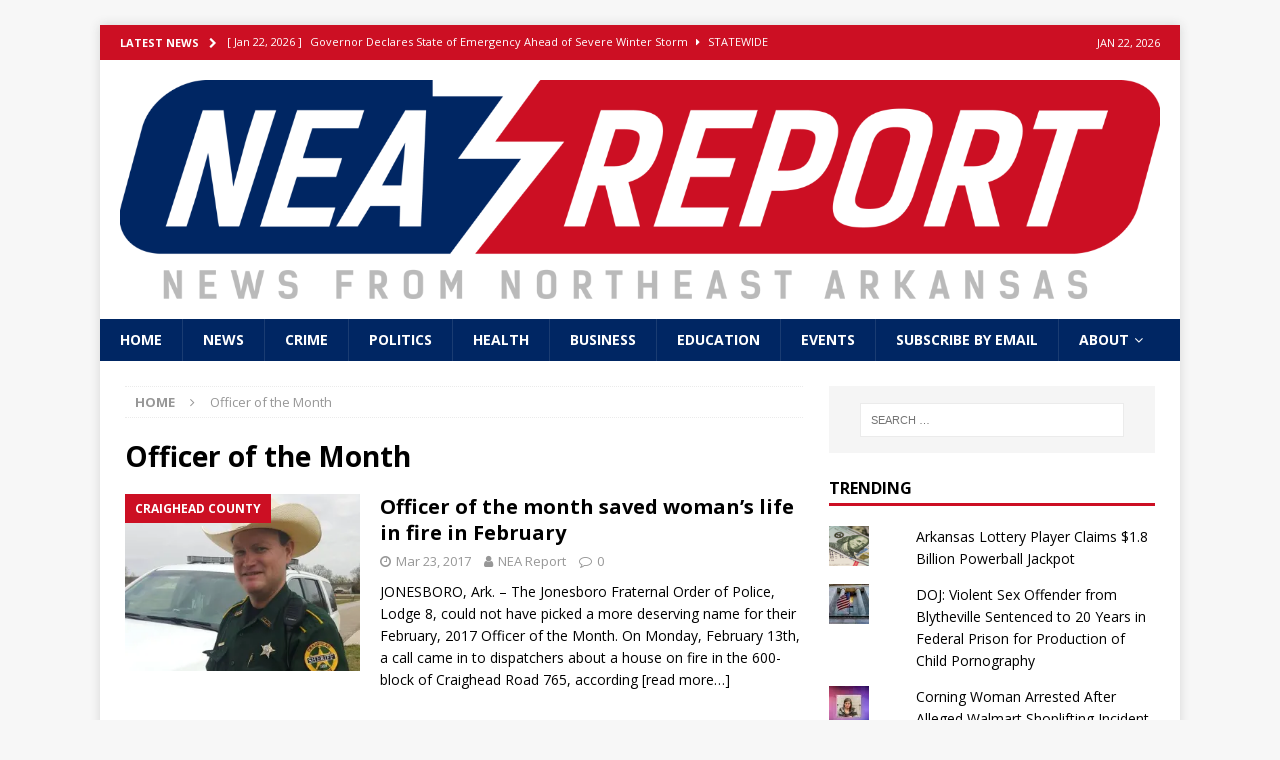

--- FILE ---
content_type: text/html; charset=UTF-8
request_url: https://neareport.com/tag/officer-of-the-month/
body_size: 23314
content:
<!DOCTYPE html>
<html class="no-js mh-one-sb" lang="en-US">
<head>
<meta charset="UTF-8">
<meta name="viewport" content="width=device-width, initial-scale=1.0">
<link rel="profile" href="http://gmpg.org/xfn/11" />
<meta name='robots' content='index, follow, max-image-preview:large, max-snippet:-1, max-video-preview:-1' />
<!-- Jetpack Site Verification Tags -->
<meta name="google-site-verification" content="bpuzeT30IIYYRzySPfsCznup2A_YCmtp0mF4B1M2X_M" />
<meta name="msvalidate.01" content="bpuzeT30IIYYRzySPfsCznup2A_YCmtp0mF4B1M2X_M" />

	<!-- This site is optimized with the Yoast SEO plugin v26.8 - https://yoast.com/product/yoast-seo-wordpress/ -->
	<title>Officer of the Month Archives - NEA Report</title>
	<link rel="canonical" href="https://neareport.com/tag/officer-of-the-month/" />
	<meta property="og:locale" content="en_US" />
	<meta property="og:type" content="article" />
	<meta property="og:title" content="Officer of the Month Archives - NEA Report" />
	<meta property="og:url" content="https://neareport.com/tag/officer-of-the-month/" />
	<meta property="og:site_name" content="NEA Report" />
	<meta name="twitter:card" content="summary_large_image" />
	<meta name="twitter:site" content="@NEAReport" />
	<script type="application/ld+json" class="yoast-schema-graph">{"@context":"https://schema.org","@graph":[{"@type":"CollectionPage","@id":"https://neareport.com/tag/officer-of-the-month/","url":"https://neareport.com/tag/officer-of-the-month/","name":"Officer of the Month Archives - NEA Report","isPartOf":{"@id":"https://neareport.com/#website"},"primaryImageOfPage":{"@id":"https://neareport.com/tag/officer-of-the-month/#primaryimage"},"image":{"@id":"https://neareport.com/tag/officer-of-the-month/#primaryimage"},"thumbnailUrl":"https://i0.wp.com/neareport.com/wp-content/uploads/2017/03/17352312_1401971619876990_3012451991475314988_n1.jpg?fit=540%2C413&ssl=1","breadcrumb":{"@id":"https://neareport.com/tag/officer-of-the-month/#breadcrumb"},"inLanguage":"en-US"},{"@type":"ImageObject","inLanguage":"en-US","@id":"https://neareport.com/tag/officer-of-the-month/#primaryimage","url":"https://i0.wp.com/neareport.com/wp-content/uploads/2017/03/17352312_1401971619876990_3012451991475314988_n1.jpg?fit=540%2C413&ssl=1","contentUrl":"https://i0.wp.com/neareport.com/wp-content/uploads/2017/03/17352312_1401971619876990_3012451991475314988_n1.jpg?fit=540%2C413&ssl=1","width":540,"height":413},{"@type":"BreadcrumbList","@id":"https://neareport.com/tag/officer-of-the-month/#breadcrumb","itemListElement":[{"@type":"ListItem","position":1,"name":"Home","item":"https://neareport.com/"},{"@type":"ListItem","position":2,"name":"Officer of the Month"}]},{"@type":"WebSite","@id":"https://neareport.com/#website","url":"https://neareport.com/","name":"NEA Report","description":"News from Northeast Arkansas","publisher":{"@id":"https://neareport.com/#organization"},"potentialAction":[{"@type":"SearchAction","target":{"@type":"EntryPoint","urlTemplate":"https://neareport.com/?s={search_term_string}"},"query-input":{"@type":"PropertyValueSpecification","valueRequired":true,"valueName":"search_term_string"}}],"inLanguage":"en-US"},{"@type":"Organization","@id":"https://neareport.com/#organization","name":"NEA Report","url":"https://neareport.com/","logo":{"@type":"ImageObject","inLanguage":"en-US","@id":"https://neareport.com/#/schema/logo/image/","url":"https://i0.wp.com/neareport.com/wp-content/uploads/2023/12/Nea-Report-final-files.png?fit=3793%2C799&ssl=1","contentUrl":"https://i0.wp.com/neareport.com/wp-content/uploads/2023/12/Nea-Report-final-files.png?fit=3793%2C799&ssl=1","width":3793,"height":799,"caption":"NEA Report"},"image":{"@id":"https://neareport.com/#/schema/logo/image/"},"sameAs":["https://x.com/NEAReport"]}]}</script>
	<!-- / Yoast SEO plugin. -->


<link rel='dns-prefetch' href='//public-api.wordpress.com' />
<link rel='dns-prefetch' href='//secure.gravatar.com' />
<link rel='dns-prefetch' href='//stats.wp.com' />
<link rel='dns-prefetch' href='//fonts-api.wp.com' />
<link rel='dns-prefetch' href='//v0.wordpress.com' />
<link rel='dns-prefetch' href='//widgets.wp.com' />
<link rel='dns-prefetch' href='//jetpack.wordpress.com' />
<link rel='dns-prefetch' href='//s0.wp.com' />
<link rel='dns-prefetch' href='//0.gravatar.com' />
<link rel='dns-prefetch' href='//1.gravatar.com' />
<link rel='dns-prefetch' href='//2.gravatar.com' />
<link rel='dns-prefetch' href='//s.pubmine.com' />
<link rel='dns-prefetch' href='//x.bidswitch.net' />
<link rel='dns-prefetch' href='//static.criteo.net' />
<link rel='dns-prefetch' href='//ib.adnxs.com' />
<link rel='dns-prefetch' href='//aax.amazon-adsystem.com' />
<link rel='dns-prefetch' href='//bidder.criteo.com' />
<link rel='dns-prefetch' href='//cas.criteo.com' />
<link rel='dns-prefetch' href='//gum.criteo.com' />
<link rel='dns-prefetch' href='//ads.pubmatic.com' />
<link rel='dns-prefetch' href='//gads.pubmatic.com' />
<link rel='dns-prefetch' href='//tpc.googlesyndication.com' />
<link rel='dns-prefetch' href='//ad.doubleclick.net' />
<link rel='dns-prefetch' href='//googleads.g.doubleclick.net' />
<link rel='dns-prefetch' href='//www.googletagservices.com' />
<link rel='dns-prefetch' href='//cdn.switchadhub.com' />
<link rel='dns-prefetch' href='//delivery.g.switchadhub.com' />
<link rel='dns-prefetch' href='//delivery.swid.switchadhub.com' />
<link rel='dns-prefetch' href='//af.pubmine.com' />
<link rel='preconnect' href='//i0.wp.com' />
<link rel='preconnect' href='//c0.wp.com' />
<link rel="alternate" type="application/rss+xml" title="NEA Report &raquo; Feed" href="https://neareport.com/feed/" />
<link rel="alternate" type="application/rss+xml" title="NEA Report &raquo; Comments Feed" href="https://neareport.com/comments/feed/" />
<link rel="alternate" type="application/rss+xml" title="NEA Report &raquo; Officer of the Month Tag Feed" href="https://neareport.com/tag/officer-of-the-month/feed/" />
<link rel='stylesheet' id='all-css-442d02d8116c4547cf5d9dcda9cd47a0' href='https://neareport.com/_static/??-eJylku9OQjEMxV/I3cbcBPCD8VFM71ag3v1z7bLA0zsgBEVFE76tzfmdNadt2dgUlaJC9nXDUeBQo1WzTiWYJXC0vjrqfREQ3XmSoT8f2ncyJ1Ejnh0Vg9EZiyVVIQ8oQnpyWHfGYCNJgYbA8R6v1Pxw7t/rlQVtNrlOnu0tr/fKexNwpgIn8ZG+dM8WV7huKfQMw7arNrjnSJdg/4rkB/a4h99GfCPNaGcIydW+LfA8k/wPee1DwVTZO5A6iS2clVMXfKlu5XP9eUvFoft0PQfwJTw/Lherp9ViHMcPQ2T1YA==' type='text/css' media='all' />
<style id='wp-img-auto-sizes-contain-inline-css'>
img:is([sizes=auto i],[sizes^="auto," i]){contain-intrinsic-size:3000px 1500px}
/*# sourceURL=wp-img-auto-sizes-contain-inline-css */
</style>
<style id='wp-emoji-styles-inline-css'>

	img.wp-smiley, img.emoji {
		display: inline !important;
		border: none !important;
		box-shadow: none !important;
		height: 1em !important;
		width: 1em !important;
		margin: 0 0.07em !important;
		vertical-align: -0.1em !important;
		background: none !important;
		padding: 0 !important;
	}
/*# sourceURL=wp-emoji-styles-inline-css */
</style>
<style id='wp-block-library-inline-css'>
:root{--wp-block-synced-color:#7a00df;--wp-block-synced-color--rgb:122,0,223;--wp-bound-block-color:var(--wp-block-synced-color);--wp-editor-canvas-background:#ddd;--wp-admin-theme-color:#007cba;--wp-admin-theme-color--rgb:0,124,186;--wp-admin-theme-color-darker-10:#006ba1;--wp-admin-theme-color-darker-10--rgb:0,107,160.5;--wp-admin-theme-color-darker-20:#005a87;--wp-admin-theme-color-darker-20--rgb:0,90,135;--wp-admin-border-width-focus:2px}@media (min-resolution:192dpi){:root{--wp-admin-border-width-focus:1.5px}}.wp-element-button{cursor:pointer}:root .has-very-light-gray-background-color{background-color:#eee}:root .has-very-dark-gray-background-color{background-color:#313131}:root .has-very-light-gray-color{color:#eee}:root .has-very-dark-gray-color{color:#313131}:root .has-vivid-green-cyan-to-vivid-cyan-blue-gradient-background{background:linear-gradient(135deg,#00d084,#0693e3)}:root .has-purple-crush-gradient-background{background:linear-gradient(135deg,#34e2e4,#4721fb 50%,#ab1dfe)}:root .has-hazy-dawn-gradient-background{background:linear-gradient(135deg,#faaca8,#dad0ec)}:root .has-subdued-olive-gradient-background{background:linear-gradient(135deg,#fafae1,#67a671)}:root .has-atomic-cream-gradient-background{background:linear-gradient(135deg,#fdd79a,#004a59)}:root .has-nightshade-gradient-background{background:linear-gradient(135deg,#330968,#31cdcf)}:root .has-midnight-gradient-background{background:linear-gradient(135deg,#020381,#2874fc)}:root{--wp--preset--font-size--normal:16px;--wp--preset--font-size--huge:42px}.has-regular-font-size{font-size:1em}.has-larger-font-size{font-size:2.625em}.has-normal-font-size{font-size:var(--wp--preset--font-size--normal)}.has-huge-font-size{font-size:var(--wp--preset--font-size--huge)}.has-text-align-center{text-align:center}.has-text-align-left{text-align:left}.has-text-align-right{text-align:right}.has-fit-text{white-space:nowrap!important}#end-resizable-editor-section{display:none}.aligncenter{clear:both}.items-justified-left{justify-content:flex-start}.items-justified-center{justify-content:center}.items-justified-right{justify-content:flex-end}.items-justified-space-between{justify-content:space-between}.screen-reader-text{border:0;clip-path:inset(50%);height:1px;margin:-1px;overflow:hidden;padding:0;position:absolute;width:1px;word-wrap:normal!important}.screen-reader-text:focus{background-color:#ddd;clip-path:none;color:#444;display:block;font-size:1em;height:auto;left:5px;line-height:normal;padding:15px 23px 14px;text-decoration:none;top:5px;width:auto;z-index:100000}html :where(.has-border-color){border-style:solid}html :where([style*=border-top-color]){border-top-style:solid}html :where([style*=border-right-color]){border-right-style:solid}html :where([style*=border-bottom-color]){border-bottom-style:solid}html :where([style*=border-left-color]){border-left-style:solid}html :where([style*=border-width]){border-style:solid}html :where([style*=border-top-width]){border-top-style:solid}html :where([style*=border-right-width]){border-right-style:solid}html :where([style*=border-bottom-width]){border-bottom-style:solid}html :where([style*=border-left-width]){border-left-style:solid}html :where(img[class*=wp-image-]){height:auto;max-width:100%}:where(figure){margin:0 0 1em}html :where(.is-position-sticky){--wp-admin--admin-bar--position-offset:var(--wp-admin--admin-bar--height,0px)}@media screen and (max-width:600px){html :where(.is-position-sticky){--wp-admin--admin-bar--position-offset:0px}}
.has-text-align-justify{text-align:justify;}

/*# sourceURL=wp-block-library-inline-css */
</style><style id='global-styles-inline-css'>
:root{--wp--preset--aspect-ratio--square: 1;--wp--preset--aspect-ratio--4-3: 4/3;--wp--preset--aspect-ratio--3-4: 3/4;--wp--preset--aspect-ratio--3-2: 3/2;--wp--preset--aspect-ratio--2-3: 2/3;--wp--preset--aspect-ratio--16-9: 16/9;--wp--preset--aspect-ratio--9-16: 9/16;--wp--preset--color--black: #000000;--wp--preset--color--cyan-bluish-gray: #abb8c3;--wp--preset--color--white: #ffffff;--wp--preset--color--pale-pink: #f78da7;--wp--preset--color--vivid-red: #cf2e2e;--wp--preset--color--luminous-vivid-orange: #ff6900;--wp--preset--color--luminous-vivid-amber: #fcb900;--wp--preset--color--light-green-cyan: #7bdcb5;--wp--preset--color--vivid-green-cyan: #00d084;--wp--preset--color--pale-cyan-blue: #8ed1fc;--wp--preset--color--vivid-cyan-blue: #0693e3;--wp--preset--color--vivid-purple: #9b51e0;--wp--preset--gradient--vivid-cyan-blue-to-vivid-purple: linear-gradient(135deg,rgb(6,147,227) 0%,rgb(155,81,224) 100%);--wp--preset--gradient--light-green-cyan-to-vivid-green-cyan: linear-gradient(135deg,rgb(122,220,180) 0%,rgb(0,208,130) 100%);--wp--preset--gradient--luminous-vivid-amber-to-luminous-vivid-orange: linear-gradient(135deg,rgb(252,185,0) 0%,rgb(255,105,0) 100%);--wp--preset--gradient--luminous-vivid-orange-to-vivid-red: linear-gradient(135deg,rgb(255,105,0) 0%,rgb(207,46,46) 100%);--wp--preset--gradient--very-light-gray-to-cyan-bluish-gray: linear-gradient(135deg,rgb(238,238,238) 0%,rgb(169,184,195) 100%);--wp--preset--gradient--cool-to-warm-spectrum: linear-gradient(135deg,rgb(74,234,220) 0%,rgb(151,120,209) 20%,rgb(207,42,186) 40%,rgb(238,44,130) 60%,rgb(251,105,98) 80%,rgb(254,248,76) 100%);--wp--preset--gradient--blush-light-purple: linear-gradient(135deg,rgb(255,206,236) 0%,rgb(152,150,240) 100%);--wp--preset--gradient--blush-bordeaux: linear-gradient(135deg,rgb(254,205,165) 0%,rgb(254,45,45) 50%,rgb(107,0,62) 100%);--wp--preset--gradient--luminous-dusk: linear-gradient(135deg,rgb(255,203,112) 0%,rgb(199,81,192) 50%,rgb(65,88,208) 100%);--wp--preset--gradient--pale-ocean: linear-gradient(135deg,rgb(255,245,203) 0%,rgb(182,227,212) 50%,rgb(51,167,181) 100%);--wp--preset--gradient--electric-grass: linear-gradient(135deg,rgb(202,248,128) 0%,rgb(113,206,126) 100%);--wp--preset--gradient--midnight: linear-gradient(135deg,rgb(2,3,129) 0%,rgb(40,116,252) 100%);--wp--preset--font-size--small: 13px;--wp--preset--font-size--medium: 20px;--wp--preset--font-size--large: 36px;--wp--preset--font-size--x-large: 42px;--wp--preset--font-family--albert-sans: 'Albert Sans', sans-serif;--wp--preset--font-family--alegreya: Alegreya, serif;--wp--preset--font-family--arvo: Arvo, serif;--wp--preset--font-family--bodoni-moda: 'Bodoni Moda', serif;--wp--preset--font-family--bricolage-grotesque: 'Bricolage Grotesque', sans-serif;--wp--preset--font-family--cabin: Cabin, sans-serif;--wp--preset--font-family--chivo: Chivo, sans-serif;--wp--preset--font-family--commissioner: Commissioner, sans-serif;--wp--preset--font-family--cormorant: Cormorant, serif;--wp--preset--font-family--courier-prime: 'Courier Prime', monospace;--wp--preset--font-family--crimson-pro: 'Crimson Pro', serif;--wp--preset--font-family--dm-mono: 'DM Mono', monospace;--wp--preset--font-family--dm-sans: 'DM Sans', sans-serif;--wp--preset--font-family--dm-serif-display: 'DM Serif Display', serif;--wp--preset--font-family--domine: Domine, serif;--wp--preset--font-family--eb-garamond: 'EB Garamond', serif;--wp--preset--font-family--epilogue: Epilogue, sans-serif;--wp--preset--font-family--fahkwang: Fahkwang, sans-serif;--wp--preset--font-family--figtree: Figtree, sans-serif;--wp--preset--font-family--fira-sans: 'Fira Sans', sans-serif;--wp--preset--font-family--fjalla-one: 'Fjalla One', sans-serif;--wp--preset--font-family--fraunces: Fraunces, serif;--wp--preset--font-family--gabarito: Gabarito, system-ui;--wp--preset--font-family--ibm-plex-mono: 'IBM Plex Mono', monospace;--wp--preset--font-family--ibm-plex-sans: 'IBM Plex Sans', sans-serif;--wp--preset--font-family--ibarra-real-nova: 'Ibarra Real Nova', serif;--wp--preset--font-family--instrument-serif: 'Instrument Serif', serif;--wp--preset--font-family--inter: Inter, sans-serif;--wp--preset--font-family--josefin-sans: 'Josefin Sans', sans-serif;--wp--preset--font-family--jost: Jost, sans-serif;--wp--preset--font-family--libre-baskerville: 'Libre Baskerville', serif;--wp--preset--font-family--libre-franklin: 'Libre Franklin', sans-serif;--wp--preset--font-family--literata: Literata, serif;--wp--preset--font-family--lora: Lora, serif;--wp--preset--font-family--merriweather: Merriweather, serif;--wp--preset--font-family--montserrat: Montserrat, sans-serif;--wp--preset--font-family--newsreader: Newsreader, serif;--wp--preset--font-family--noto-sans-mono: 'Noto Sans Mono', sans-serif;--wp--preset--font-family--nunito: Nunito, sans-serif;--wp--preset--font-family--open-sans: 'Open Sans', sans-serif;--wp--preset--font-family--overpass: Overpass, sans-serif;--wp--preset--font-family--pt-serif: 'PT Serif', serif;--wp--preset--font-family--petrona: Petrona, serif;--wp--preset--font-family--piazzolla: Piazzolla, serif;--wp--preset--font-family--playfair-display: 'Playfair Display', serif;--wp--preset--font-family--plus-jakarta-sans: 'Plus Jakarta Sans', sans-serif;--wp--preset--font-family--poppins: Poppins, sans-serif;--wp--preset--font-family--raleway: Raleway, sans-serif;--wp--preset--font-family--roboto: Roboto, sans-serif;--wp--preset--font-family--roboto-slab: 'Roboto Slab', serif;--wp--preset--font-family--rubik: Rubik, sans-serif;--wp--preset--font-family--rufina: Rufina, serif;--wp--preset--font-family--sora: Sora, sans-serif;--wp--preset--font-family--source-sans-3: 'Source Sans 3', sans-serif;--wp--preset--font-family--source-serif-4: 'Source Serif 4', serif;--wp--preset--font-family--space-mono: 'Space Mono', monospace;--wp--preset--font-family--syne: Syne, sans-serif;--wp--preset--font-family--texturina: Texturina, serif;--wp--preset--font-family--urbanist: Urbanist, sans-serif;--wp--preset--font-family--work-sans: 'Work Sans', sans-serif;--wp--preset--spacing--20: 0.44rem;--wp--preset--spacing--30: 0.67rem;--wp--preset--spacing--40: 1rem;--wp--preset--spacing--50: 1.5rem;--wp--preset--spacing--60: 2.25rem;--wp--preset--spacing--70: 3.38rem;--wp--preset--spacing--80: 5.06rem;--wp--preset--shadow--natural: 6px 6px 9px rgba(0, 0, 0, 0.2);--wp--preset--shadow--deep: 12px 12px 50px rgba(0, 0, 0, 0.4);--wp--preset--shadow--sharp: 6px 6px 0px rgba(0, 0, 0, 0.2);--wp--preset--shadow--outlined: 6px 6px 0px -3px rgb(255, 255, 255), 6px 6px rgb(0, 0, 0);--wp--preset--shadow--crisp: 6px 6px 0px rgb(0, 0, 0);}:where(.is-layout-flex){gap: 0.5em;}:where(.is-layout-grid){gap: 0.5em;}body .is-layout-flex{display: flex;}.is-layout-flex{flex-wrap: wrap;align-items: center;}.is-layout-flex > :is(*, div){margin: 0;}body .is-layout-grid{display: grid;}.is-layout-grid > :is(*, div){margin: 0;}:where(.wp-block-columns.is-layout-flex){gap: 2em;}:where(.wp-block-columns.is-layout-grid){gap: 2em;}:where(.wp-block-post-template.is-layout-flex){gap: 1.25em;}:where(.wp-block-post-template.is-layout-grid){gap: 1.25em;}.has-black-color{color: var(--wp--preset--color--black) !important;}.has-cyan-bluish-gray-color{color: var(--wp--preset--color--cyan-bluish-gray) !important;}.has-white-color{color: var(--wp--preset--color--white) !important;}.has-pale-pink-color{color: var(--wp--preset--color--pale-pink) !important;}.has-vivid-red-color{color: var(--wp--preset--color--vivid-red) !important;}.has-luminous-vivid-orange-color{color: var(--wp--preset--color--luminous-vivid-orange) !important;}.has-luminous-vivid-amber-color{color: var(--wp--preset--color--luminous-vivid-amber) !important;}.has-light-green-cyan-color{color: var(--wp--preset--color--light-green-cyan) !important;}.has-vivid-green-cyan-color{color: var(--wp--preset--color--vivid-green-cyan) !important;}.has-pale-cyan-blue-color{color: var(--wp--preset--color--pale-cyan-blue) !important;}.has-vivid-cyan-blue-color{color: var(--wp--preset--color--vivid-cyan-blue) !important;}.has-vivid-purple-color{color: var(--wp--preset--color--vivid-purple) !important;}.has-black-background-color{background-color: var(--wp--preset--color--black) !important;}.has-cyan-bluish-gray-background-color{background-color: var(--wp--preset--color--cyan-bluish-gray) !important;}.has-white-background-color{background-color: var(--wp--preset--color--white) !important;}.has-pale-pink-background-color{background-color: var(--wp--preset--color--pale-pink) !important;}.has-vivid-red-background-color{background-color: var(--wp--preset--color--vivid-red) !important;}.has-luminous-vivid-orange-background-color{background-color: var(--wp--preset--color--luminous-vivid-orange) !important;}.has-luminous-vivid-amber-background-color{background-color: var(--wp--preset--color--luminous-vivid-amber) !important;}.has-light-green-cyan-background-color{background-color: var(--wp--preset--color--light-green-cyan) !important;}.has-vivid-green-cyan-background-color{background-color: var(--wp--preset--color--vivid-green-cyan) !important;}.has-pale-cyan-blue-background-color{background-color: var(--wp--preset--color--pale-cyan-blue) !important;}.has-vivid-cyan-blue-background-color{background-color: var(--wp--preset--color--vivid-cyan-blue) !important;}.has-vivid-purple-background-color{background-color: var(--wp--preset--color--vivid-purple) !important;}.has-black-border-color{border-color: var(--wp--preset--color--black) !important;}.has-cyan-bluish-gray-border-color{border-color: var(--wp--preset--color--cyan-bluish-gray) !important;}.has-white-border-color{border-color: var(--wp--preset--color--white) !important;}.has-pale-pink-border-color{border-color: var(--wp--preset--color--pale-pink) !important;}.has-vivid-red-border-color{border-color: var(--wp--preset--color--vivid-red) !important;}.has-luminous-vivid-orange-border-color{border-color: var(--wp--preset--color--luminous-vivid-orange) !important;}.has-luminous-vivid-amber-border-color{border-color: var(--wp--preset--color--luminous-vivid-amber) !important;}.has-light-green-cyan-border-color{border-color: var(--wp--preset--color--light-green-cyan) !important;}.has-vivid-green-cyan-border-color{border-color: var(--wp--preset--color--vivid-green-cyan) !important;}.has-pale-cyan-blue-border-color{border-color: var(--wp--preset--color--pale-cyan-blue) !important;}.has-vivid-cyan-blue-border-color{border-color: var(--wp--preset--color--vivid-cyan-blue) !important;}.has-vivid-purple-border-color{border-color: var(--wp--preset--color--vivid-purple) !important;}.has-vivid-cyan-blue-to-vivid-purple-gradient-background{background: var(--wp--preset--gradient--vivid-cyan-blue-to-vivid-purple) !important;}.has-light-green-cyan-to-vivid-green-cyan-gradient-background{background: var(--wp--preset--gradient--light-green-cyan-to-vivid-green-cyan) !important;}.has-luminous-vivid-amber-to-luminous-vivid-orange-gradient-background{background: var(--wp--preset--gradient--luminous-vivid-amber-to-luminous-vivid-orange) !important;}.has-luminous-vivid-orange-to-vivid-red-gradient-background{background: var(--wp--preset--gradient--luminous-vivid-orange-to-vivid-red) !important;}.has-very-light-gray-to-cyan-bluish-gray-gradient-background{background: var(--wp--preset--gradient--very-light-gray-to-cyan-bluish-gray) !important;}.has-cool-to-warm-spectrum-gradient-background{background: var(--wp--preset--gradient--cool-to-warm-spectrum) !important;}.has-blush-light-purple-gradient-background{background: var(--wp--preset--gradient--blush-light-purple) !important;}.has-blush-bordeaux-gradient-background{background: var(--wp--preset--gradient--blush-bordeaux) !important;}.has-luminous-dusk-gradient-background{background: var(--wp--preset--gradient--luminous-dusk) !important;}.has-pale-ocean-gradient-background{background: var(--wp--preset--gradient--pale-ocean) !important;}.has-electric-grass-gradient-background{background: var(--wp--preset--gradient--electric-grass) !important;}.has-midnight-gradient-background{background: var(--wp--preset--gradient--midnight) !important;}.has-small-font-size{font-size: var(--wp--preset--font-size--small) !important;}.has-medium-font-size{font-size: var(--wp--preset--font-size--medium) !important;}.has-large-font-size{font-size: var(--wp--preset--font-size--large) !important;}.has-x-large-font-size{font-size: var(--wp--preset--font-size--x-large) !important;}.has-albert-sans-font-family{font-family: var(--wp--preset--font-family--albert-sans) !important;}.has-alegreya-font-family{font-family: var(--wp--preset--font-family--alegreya) !important;}.has-arvo-font-family{font-family: var(--wp--preset--font-family--arvo) !important;}.has-bodoni-moda-font-family{font-family: var(--wp--preset--font-family--bodoni-moda) !important;}.has-bricolage-grotesque-font-family{font-family: var(--wp--preset--font-family--bricolage-grotesque) !important;}.has-cabin-font-family{font-family: var(--wp--preset--font-family--cabin) !important;}.has-chivo-font-family{font-family: var(--wp--preset--font-family--chivo) !important;}.has-commissioner-font-family{font-family: var(--wp--preset--font-family--commissioner) !important;}.has-cormorant-font-family{font-family: var(--wp--preset--font-family--cormorant) !important;}.has-courier-prime-font-family{font-family: var(--wp--preset--font-family--courier-prime) !important;}.has-crimson-pro-font-family{font-family: var(--wp--preset--font-family--crimson-pro) !important;}.has-dm-mono-font-family{font-family: var(--wp--preset--font-family--dm-mono) !important;}.has-dm-sans-font-family{font-family: var(--wp--preset--font-family--dm-sans) !important;}.has-dm-serif-display-font-family{font-family: var(--wp--preset--font-family--dm-serif-display) !important;}.has-domine-font-family{font-family: var(--wp--preset--font-family--domine) !important;}.has-eb-garamond-font-family{font-family: var(--wp--preset--font-family--eb-garamond) !important;}.has-epilogue-font-family{font-family: var(--wp--preset--font-family--epilogue) !important;}.has-fahkwang-font-family{font-family: var(--wp--preset--font-family--fahkwang) !important;}.has-figtree-font-family{font-family: var(--wp--preset--font-family--figtree) !important;}.has-fira-sans-font-family{font-family: var(--wp--preset--font-family--fira-sans) !important;}.has-fjalla-one-font-family{font-family: var(--wp--preset--font-family--fjalla-one) !important;}.has-fraunces-font-family{font-family: var(--wp--preset--font-family--fraunces) !important;}.has-gabarito-font-family{font-family: var(--wp--preset--font-family--gabarito) !important;}.has-ibm-plex-mono-font-family{font-family: var(--wp--preset--font-family--ibm-plex-mono) !important;}.has-ibm-plex-sans-font-family{font-family: var(--wp--preset--font-family--ibm-plex-sans) !important;}.has-ibarra-real-nova-font-family{font-family: var(--wp--preset--font-family--ibarra-real-nova) !important;}.has-instrument-serif-font-family{font-family: var(--wp--preset--font-family--instrument-serif) !important;}.has-inter-font-family{font-family: var(--wp--preset--font-family--inter) !important;}.has-josefin-sans-font-family{font-family: var(--wp--preset--font-family--josefin-sans) !important;}.has-jost-font-family{font-family: var(--wp--preset--font-family--jost) !important;}.has-libre-baskerville-font-family{font-family: var(--wp--preset--font-family--libre-baskerville) !important;}.has-libre-franklin-font-family{font-family: var(--wp--preset--font-family--libre-franklin) !important;}.has-literata-font-family{font-family: var(--wp--preset--font-family--literata) !important;}.has-lora-font-family{font-family: var(--wp--preset--font-family--lora) !important;}.has-merriweather-font-family{font-family: var(--wp--preset--font-family--merriweather) !important;}.has-montserrat-font-family{font-family: var(--wp--preset--font-family--montserrat) !important;}.has-newsreader-font-family{font-family: var(--wp--preset--font-family--newsreader) !important;}.has-noto-sans-mono-font-family{font-family: var(--wp--preset--font-family--noto-sans-mono) !important;}.has-nunito-font-family{font-family: var(--wp--preset--font-family--nunito) !important;}.has-open-sans-font-family{font-family: var(--wp--preset--font-family--open-sans) !important;}.has-overpass-font-family{font-family: var(--wp--preset--font-family--overpass) !important;}.has-pt-serif-font-family{font-family: var(--wp--preset--font-family--pt-serif) !important;}.has-petrona-font-family{font-family: var(--wp--preset--font-family--petrona) !important;}.has-piazzolla-font-family{font-family: var(--wp--preset--font-family--piazzolla) !important;}.has-playfair-display-font-family{font-family: var(--wp--preset--font-family--playfair-display) !important;}.has-plus-jakarta-sans-font-family{font-family: var(--wp--preset--font-family--plus-jakarta-sans) !important;}.has-poppins-font-family{font-family: var(--wp--preset--font-family--poppins) !important;}.has-raleway-font-family{font-family: var(--wp--preset--font-family--raleway) !important;}.has-roboto-font-family{font-family: var(--wp--preset--font-family--roboto) !important;}.has-roboto-slab-font-family{font-family: var(--wp--preset--font-family--roboto-slab) !important;}.has-rubik-font-family{font-family: var(--wp--preset--font-family--rubik) !important;}.has-rufina-font-family{font-family: var(--wp--preset--font-family--rufina) !important;}.has-sora-font-family{font-family: var(--wp--preset--font-family--sora) !important;}.has-source-sans-3-font-family{font-family: var(--wp--preset--font-family--source-sans-3) !important;}.has-source-serif-4-font-family{font-family: var(--wp--preset--font-family--source-serif-4) !important;}.has-space-mono-font-family{font-family: var(--wp--preset--font-family--space-mono) !important;}.has-syne-font-family{font-family: var(--wp--preset--font-family--syne) !important;}.has-texturina-font-family{font-family: var(--wp--preset--font-family--texturina) !important;}.has-urbanist-font-family{font-family: var(--wp--preset--font-family--urbanist) !important;}.has-work-sans-font-family{font-family: var(--wp--preset--font-family--work-sans) !important;}
/*# sourceURL=global-styles-inline-css */
</style>

<style id='classic-theme-styles-inline-css'>
/*! This file is auto-generated */
.wp-block-button__link{color:#fff;background-color:#32373c;border-radius:9999px;box-shadow:none;text-decoration:none;padding:calc(.667em + 2px) calc(1.333em + 2px);font-size:1.125em}.wp-block-file__button{background:#32373c;color:#fff;text-decoration:none}
/*# sourceURL=/wp-includes/css/classic-themes.min.css */
</style>
<link rel='stylesheet' id='mh-google-fonts-css' href='https://fonts-api.wp.com/css?family=Open+Sans:300,400,400italic,600,700' media='all' />
<style id='jetpack-global-styles-frontend-style-inline-css'>
:root { --font-headings: unset; --font-base: unset; --font-headings-default: -apple-system,BlinkMacSystemFont,"Segoe UI",Roboto,Oxygen-Sans,Ubuntu,Cantarell,"Helvetica Neue",sans-serif; --font-base-default: -apple-system,BlinkMacSystemFont,"Segoe UI",Roboto,Oxygen-Sans,Ubuntu,Cantarell,"Helvetica Neue",sans-serif;}
/*# sourceURL=jetpack-global-styles-frontend-style-inline-css */
</style>
<script type='text/javascript'  src='https://neareport.com/_static/??wp-includes/js/dist/vendor/wp-polyfill.min.js,wp-content/plugins/jetpack/_inc/build/wordads/js/adflow-loader.min.js?m=1764003632'></script>
<script type="text/javascript" src="https://public-api.wordpress.com/wpcom/v2/sites/112664544/adflow/conf/?_jsonp=a8c_adflow_callback&amp;ver=15.5-a.3" id="adflow_config-js"></script>
<script type="text/javascript" id="jetpack-mu-wpcom-settings-js-before">
/* <![CDATA[ */
var JETPACK_MU_WPCOM_SETTINGS = {"assetsUrl":"https://neareport.com/wp-content/mu-plugins/wpcomsh/jetpack_vendor/automattic/jetpack-mu-wpcom/src/build/"};
//# sourceURL=jetpack-mu-wpcom-settings-js-before
/* ]]> */
</script>
<script type="text/javascript" src="https://neareport.com/wp-includes/js/jquery/jquery.min.js?ver=3.7.1" id="jquery-core-js"></script>
<script type='text/javascript'  src='https://neareport.com/_static/??wp-includes/js/jquery/jquery-migrate.min.js,wp-content/themes/mh-magazine/js/scripts.js?m=1686289764'></script>
<link rel="https://api.w.org/" href="https://neareport.com/wp-json/" /><link rel="alternate" title="JSON" type="application/json" href="https://neareport.com/wp-json/wp/v2/tags/1484" /><link rel="EditURI" type="application/rsd+xml" title="RSD" href="https://neareport.com/xmlrpc.php?rsd" />

    <script type="text/javascript">
        var ajaxurl = 'https://neareport.com/wp-admin/admin-ajax.php';
    </script>
    <noscript><style>.vce-row-container .vcv-lozad {display: none}</style></noscript><meta name="generator" content="Powered by Visual Composer Website Builder - fast and easy-to-use drag and drop visual editor for WordPress."/><meta name="facebook-domain-verification" content="xvqp88tzv4j6zuanjvjr755ls2w8fo" />
	<style>img#wpstats{display:none}</style>
		<style type="text/css">
.mh-navigation li:hover, .mh-navigation ul li:hover > ul, .mh-main-nav-wrap, .mh-main-nav, .mh-social-nav li a:hover, .entry-tags li, .mh-slider-caption, .mh-widget-layout8 .mh-widget-title .mh-footer-widget-title-inner, .mh-widget-col-1 .mh-slider-caption, .mh-widget-col-1 .mh-posts-lineup-caption, .mh-carousel-layout1, .mh-spotlight-widget, .mh-social-widget li a, .mh-author-bio-widget, .mh-footer-widget .mh-tab-comment-excerpt, .mh-nip-item:hover .mh-nip-overlay, .mh-widget .tagcloud a, .mh-footer-widget .tagcloud a, .mh-footer, .mh-copyright-wrap, input[type=submit]:hover, #infinite-handle span:hover { background: #002663; }
.mh-extra-nav-bg { background: rgba(0, 38, 99, 0.2); }
.mh-slider-caption, .mh-posts-stacked-title, .mh-posts-lineup-caption { background: #002663; background: rgba(0, 38, 99, 0.8); }
@media screen and (max-width: 900px) { #mh-mobile .mh-slider-caption, #mh-mobile .mh-posts-lineup-caption { background: rgba(0, 38, 99, 1); } }
.slicknav_menu, .slicknav_nav ul, #mh-mobile .mh-footer-widget .mh-posts-stacked-overlay { border-color: #002663; }
.mh-copyright, .mh-copyright a { color: #fff; }
.mh-widget-layout4 .mh-widget-title { background: #cc0f23; background: rgba(204, 15, 35, 0.6); }
.mh-preheader, .mh-wide-layout .mh-subheader, .mh-ticker-title, .mh-main-nav li:hover, .mh-footer-nav, .slicknav_menu, .slicknav_btn, .slicknav_nav .slicknav_item:hover, .slicknav_nav a:hover, .mh-back-to-top, .mh-subheading, .entry-tags .fa, .entry-tags li:hover, .mh-widget-layout2 .mh-widget-title, .mh-widget-layout4 .mh-widget-title-inner, .mh-widget-layout4 .mh-footer-widget-title, .mh-widget-layout5 .mh-widget-title-inner, .mh-widget-layout6 .mh-widget-title, #mh-mobile .flex-control-paging li a.flex-active, .mh-image-caption, .mh-carousel-layout1 .mh-carousel-caption, .mh-tab-button.active, .mh-tab-button.active:hover, .mh-footer-widget .mh-tab-button.active, .mh-social-widget li:hover a, .mh-footer-widget .mh-social-widget li a, .mh-footer-widget .mh-author-bio-widget, .tagcloud a:hover, .mh-widget .tagcloud a:hover, .mh-footer-widget .tagcloud a:hover, .mh-posts-stacked-item .mh-meta, .page-numbers:hover, .mh-loop-pagination .current, .mh-comments-pagination .current, .pagelink, a:hover .pagelink, input[type=submit], #infinite-handle span { background: #cc0f23; }
.mh-main-nav-wrap .slicknav_nav ul, blockquote, .mh-widget-layout1 .mh-widget-title, .mh-widget-layout3 .mh-widget-title, .mh-widget-layout5 .mh-widget-title, .mh-widget-layout8 .mh-widget-title:after, #mh-mobile .mh-slider-caption, .mh-carousel-layout1, .mh-spotlight-widget, .mh-author-bio-widget, .mh-author-bio-title, .mh-author-bio-image-frame, .mh-video-widget, .mh-tab-buttons, textarea:hover, input[type=text]:hover, input[type=email]:hover, input[type=tel]:hover, input[type=url]:hover { border-color: #cc0f23; }
.mh-header-tagline, .mh-dropcap, .mh-carousel-layout1 .flex-direction-nav a, .mh-carousel-layout2 .mh-carousel-caption, .mh-posts-digest-small-category, .mh-posts-lineup-more, .bypostauthor .fn:after, .mh-comment-list .comment-reply-link:before, #respond #cancel-comment-reply-link:before { color: #cc0f23; }
.entry-content a { color: #cc0f23; }
a:hover, .entry-content a:hover, #respond a:hover, #respond #cancel-comment-reply-link:hover, #respond .logged-in-as a:hover, .mh-comment-list .comment-meta a:hover, .mh-ping-list .mh-ping-item a:hover, .mh-meta a:hover, .mh-breadcrumb a:hover, .mh-tabbed-widget a:hover { color: #cc0f23; }
</style>
<!--[if lt IE 9]>
<script src="https://neareport.com/wp-content/themes/mh-magazine/js/css3-mediaqueries.js"></script>
<![endif]-->
<script type="text/javascript">
/* <![CDATA[ */
var wa_smart = { 'post_id': null, 'origin': 'jetpack', 'theme': 'mh-magazine', 'target': 'wp_blog_id=112664544;language=en_US', 'top': { 'enabled': true }, 'inline': { 'enabled': false }, 'belowpost': { 'enabled': false }, 'bottom_sticky': { 'enabled': false }, 'sidebar_sticky_right': { 'enabled': false }, 'gutenberg_rectangle': { 'enabled': false }, 'gutenberg_leaderboard': { 'enabled': false }, 'gutenberg_mobile_leaderboard': { 'enabled': false }, 'gutenberg_skyscraper': { 'enabled': false }, 'sidebar_widget_mediumrectangle': { 'enabled': false }, 'sidebar_widget_leaderboard': { 'enabled': false }, 'sidebar_widget_wideskyscraper': { 'enabled': false }, 'shortcode': { 'enabled': false } }; wa_smart.cmd = [];
/* ]]> */
</script>
		<script type="text/javascript">
			var __ATA_PP = { 'pt': 3, 'ht': 1, 'tn': 'mh-magazine', 'uloggedin': '0', 'amp': false, 'siteid': 112664544, 'consent': 0, 'ad': { 'label': { 'text': 'Advertisements' }, 'reportAd': { 'text': 'Report this ad' }, 'privacySettings': { 'text': 'Privacy', 'onClick': function() { window.__tcfapi && window.__tcfapi('showUi'); } } }, 'disabled_slot_formats': [] };
			var __ATA = __ATA || {};
			__ATA.cmd = __ATA.cmd || [];
			__ATA.criteo = __ATA.criteo || {};
			__ATA.criteo.cmd = __ATA.criteo.cmd || [];
		</script>
					<script type="text/javascript">
				window.sas_fallback = window.sas_fallback || [];
				window.sas_fallback.push(
					{ tag: "&lt;div id=&quot;atatags-1126645445-{{unique_id}}&quot;&gt;&lt;/div&gt;&lt;script&gt;__ATA.cmd.push(function() {__ATA.initDynamicSlot({id: \'atatags-1126645445-{{unique_id}}\',location: 310,formFactor: \'001\',label: {text: \'Advertisements\',},creative: {reportAd: {text: \'Report this ad\',},privacySettings: {text: \'Privacy settings\',onClick: function() { window.__tcfapi &amp;&amp; window.__tcfapi(\'showUi\'); },}}});});&lt;/script&gt;", type: 'inline' },
					{ tag: "&lt;div id=&quot;atatags-1126645445-{{unique_id}}&quot;&gt;&lt;/div&gt;&lt;script&gt;__ATA.cmd.push(function() {__ATA.initDynamicSlot({id: \'atatags-1126645445-{{unique_id}}\',location: 120,formFactor: \'001\',label: {text: \'Advertisements\',},creative: {reportAd: {text: \'Report this ad\',},privacySettings: {text: \'Privacy settings\',onClick: function() { window.__tcfapi &amp;&amp; window.__tcfapi(\'showUi\'); },}}});});&lt;/script&gt;", type: 'belowpost' },
					{ tag: "&lt;div id=&quot;atatags-1126645445-{{unique_id}}&quot;&gt;&lt;/div&gt;&lt;script&gt;__ATA.cmd.push(function() {__ATA.initDynamicSlot({id: \'atatags-1126645445-{{unique_id}}\',location: 110,formFactor: \'002\',label: {text: \'Advertisements\',},creative: {reportAd: {text: \'Report this ad\',},privacySettings: {text: \'Privacy settings\',onClick: function() { window.__tcfapi &amp;&amp; window.__tcfapi(\'showUi\'); },}}});});&lt;/script&gt;", type: 'top' }
				);
			</script>		<script type="text/javascript">
		function loadIPONWEB() { // TODO: Remove this after June 30th, 2025
		(function(){var g=Date.now||function(){return+new Date};function h(a,b){a:{for(var c=a.length,d="string"==typeof a?a.split(""):a,e=0;e<c;e++)if(e in d&&b.call(void 0,d[e],e,a)){b=e;break a}b=-1}return 0>b?null:"string"==typeof a?a.charAt(b):a[b]};function k(a,b,c){c=null!=c?"="+encodeURIComponent(String(c)):"";if(b+=c){c=a.indexOf("#");0>c&&(c=a.length);var d=a.indexOf("?");if(0>d||d>c){d=c;var e=""}else e=a.substring(d+1,c);a=[a.substr(0,d),e,a.substr(c)];c=a[1];a[1]=b?c?c+"&"+b:b:c;a=a[0]+(a[1]?"?"+a[1]:"")+a[2]}return a};var l=0;function m(a,b){var c=document.createElement("script");c.src=a;c.onload=function(){b&&b(void 0)};c.onerror=function(){b&&b("error")};a=document.getElementsByTagName("head");var d;a&&0!==a.length?d=a[0]:d=document.documentElement;d.appendChild(c)}function n(a){var b=void 0===b?document.cookie:b;return(b=h(b.split("; "),function(c){return-1!=c.indexOf(a+"=")}))?b.split("=")[1]:""}function p(a){return"string"==typeof a&&0<a.length}
		function r(a,b,c){b=void 0===b?"":b;c=void 0===c?".":c;var d=[];Object.keys(a).forEach(function(e){var f=a[e],q=typeof f;"object"==q&&null!=f||"function"==q?d.push(r(f,b+e+c)):null!==f&&void 0!==f&&(e=encodeURIComponent(b+e),d.push(e+"="+encodeURIComponent(f)))});return d.filter(p).join("&")}function t(a,b){a||((window.__ATA||{}).config=b.c,m(b.url))}var u=Math.floor(1E13*Math.random()),v=window.__ATA||{};window.__ATA=v;window.__ATA.cmd=v.cmd||[];v.rid=u;v.createdAt=g();var w=window.__ATA||{},x="s.pubmine.com";
		w&&w.serverDomain&&(x=w.serverDomain);var y="//"+x+"/conf",z=window.top===window,A=window.__ATA_PP&&window.__ATA_PP.gdpr_applies,B="boolean"===typeof A?Number(A):null,C=window.__ATA_PP||null,D=z?document.referrer?document.referrer:null:null,E=z?window.location.href:document.referrer?document.referrer:null,F,G=n("__ATA_tuuid");F=G?G:null;var H=window.innerWidth+"x"+window.innerHeight,I=n("usprivacy"),J=r({gdpr:B,pp:C,rid:u,src:D,ref:E,tuuid:F,vp:H,us_privacy:I?I:null},"",".");
		(function(a){var b=void 0===b?"cb":b;l++;var c="callback__"+g().toString(36)+"_"+l.toString(36);a=k(a,b,c);window[c]=function(d){t(void 0,d)};m(a,function(d){d&&t(d)})})(y+"?"+J);}).call(this);
		}
		</script>
		<link rel="icon" href="https://i0.wp.com/neareport.com/wp-content/uploads/2023/01/cropped-Nea-Report-final-files-01-3.jpg?fit=32%2C32&#038;ssl=1" sizes="32x32" />
<link rel="icon" href="https://i0.wp.com/neareport.com/wp-content/uploads/2023/01/cropped-Nea-Report-final-files-01-3.jpg?fit=192%2C192&#038;ssl=1" sizes="192x192" />
<link rel="apple-touch-icon" href="https://i0.wp.com/neareport.com/wp-content/uploads/2023/01/cropped-Nea-Report-final-files-01-3.jpg?fit=180%2C180&#038;ssl=1" />
<meta name="msapplication-TileImage" content="https://i0.wp.com/neareport.com/wp-content/uploads/2023/01/cropped-Nea-Report-final-files-01-3.jpg?fit=270%2C270&#038;ssl=1" />
<!--[AI_HEAD_CODES]--><link rel='stylesheet' id='all-css-228ad90aecfc485c5c780216206af134' href='https://neareport.com/wp-content/plugins/jetpack/modules/widgets/top-posts/style.css?m=1764003632' type='text/css' media='all' />
</head>
<body id="mh-mobile" class="archive tag tag-officer-of-the-month tag-1484 wp-custom-logo wp-theme-mh-magazine vcwb mh-boxed-layout mh-right-sb mh-loop-layout1 mh-widget-layout1" itemscope="itemscope" itemtype="https://schema.org/WebPage">
<div class="mh-container mh-container-outer">
<div class="mh-header-nav-mobile clearfix"></div>
	<div class="mh-preheader">
    	<div class="mh-container mh-container-inner mh-row clearfix">
							<div class="mh-header-bar-content mh-header-bar-top-left mh-col-2-3 clearfix">
											<div class="mh-header-ticker mh-header-ticker-top">
							<div class="mh-ticker-top">
			<div class="mh-ticker-title mh-ticker-title-top">
			Latest News<i class="fa fa-chevron-right"></i>		</div>
		<div class="mh-ticker-content mh-ticker-content-top">
		<ul id="mh-ticker-loop-top">				<li class="mh-ticker-item mh-ticker-item-top">
					<a href="https://neareport.com/2026/01/22/governor-declares-state-of-emergency-ahead-of-severe-winter-storm/" title="Governor Declares State of Emergency Ahead of Severe Winter Storm">
						<span class="mh-ticker-item-date mh-ticker-item-date-top">
                        	[ Jan 22, 2026 ]                        </span>
						<span class="mh-ticker-item-title mh-ticker-item-title-top">
							Governor Declares State of Emergency Ahead of Severe Winter Storm						</span>
													<span class="mh-ticker-item-cat mh-ticker-item-cat-top">
								<i class="fa fa-caret-right"></i>
																Statewide							</span>
											</a>
				</li>				<li class="mh-ticker-item mh-ticker-item-top">
					<a href="https://neareport.com/2026/01/22/wbu-launching-3-year-bachelors-in-agribusiness/" title="WBU Launching 3-Year Bachelor’s in Agribusiness">
						<span class="mh-ticker-item-date mh-ticker-item-date-top">
                        	[ Jan 22, 2026 ]                        </span>
						<span class="mh-ticker-item-title mh-ticker-item-title-top">
							WBU Launching 3-Year Bachelor’s in Agribusiness						</span>
													<span class="mh-ticker-item-cat mh-ticker-item-cat-top">
								<i class="fa fa-caret-right"></i>
																Lawrence County							</span>
											</a>
				</li>				<li class="mh-ticker-item mh-ticker-item-top">
					<a href="https://neareport.com/2026/01/22/arkansas-lottery-player-claims-1-8-billion-powerball-jackpot/" title="Arkansas Lottery Player Claims $1.8 Billion Powerball Jackpot">
						<span class="mh-ticker-item-date mh-ticker-item-date-top">
                        	[ Jan 22, 2026 ]                        </span>
						<span class="mh-ticker-item-title mh-ticker-item-title-top">
							Arkansas Lottery Player Claims $1.8 Billion Powerball Jackpot						</span>
													<span class="mh-ticker-item-cat mh-ticker-item-cat-top">
								<i class="fa fa-caret-right"></i>
																Statewide							</span>
											</a>
				</li>				<li class="mh-ticker-item mh-ticker-item-top">
					<a href="https://neareport.com/2026/01/21/doj-violent-sex-offender-from-blytheville-sentenced-to-20-years-in-federal-prison-for-production-of-child-pornography/" title="DOJ: Violent Sex Offender from Blytheville Sentenced to 20 Years in Federal Prison for Production of Child Pornography">
						<span class="mh-ticker-item-date mh-ticker-item-date-top">
                        	[ Jan 21, 2026 ]                        </span>
						<span class="mh-ticker-item-title mh-ticker-item-title-top">
							DOJ: Violent Sex Offender from Blytheville Sentenced to 20 Years in Federal Prison for Production of Child Pornography						</span>
													<span class="mh-ticker-item-cat mh-ticker-item-cat-top">
								<i class="fa fa-caret-right"></i>
																Mississippi County							</span>
											</a>
				</li>				<li class="mh-ticker-item mh-ticker-item-top">
					<a href="https://neareport.com/2026/01/21/video-mayor-faces-sharp-criticism-at-jonesboro-city-council-meeting-over-parks-youth-sports-issues/" title="VIDEO: Mayor Faces Sharp Criticism at Jonesboro City Council Meeting Over Parks, Youth Sports Issues">
						<span class="mh-ticker-item-date mh-ticker-item-date-top">
                        	[ Jan 21, 2026 ]                        </span>
						<span class="mh-ticker-item-title mh-ticker-item-title-top">
							VIDEO: Mayor Faces Sharp Criticism at Jonesboro City Council Meeting Over Parks, Youth Sports Issues						</span>
													<span class="mh-ticker-item-cat mh-ticker-item-cat-top">
								<i class="fa fa-caret-right"></i>
																Craighead County							</span>
											</a>
				</li>		</ul>
	</div>
</div>						</div>
									</div>
										<div class="mh-header-bar-content mh-header-bar-top-right mh-col-1-3 clearfix">
											<div class="mh-header-date mh-header-date-top">
							Jan 22, 2026						</div>
									</div>
					</div>
	</div>
<header class="mh-header" itemscope="itemscope" itemtype="https://schema.org/WPHeader">
	<div class="mh-container mh-container-inner clearfix">
		<div class="mh-custom-header clearfix">
<div class="mh-header-columns mh-row clearfix">
<div class="mh-col-1-1 mh-site-identity">
<div class="mh-site-logo" role="banner" itemscope="itemscope" itemtype="https://schema.org/Brand">
<a href="https://neareport.com/" class="custom-logo-link" rel="home"><img width="3793" height="799" src="https://i0.wp.com/neareport.com/wp-content/uploads/2023/12/Nea-Report-final-files.png?fit=3793%2C799&amp;ssl=1" class="custom-logo" alt="NEA Report" decoding="async" fetchpriority="high" srcset="https://i0.wp.com/neareport.com/wp-content/uploads/2023/12/Nea-Report-final-files.png?w=3793&amp;ssl=1 3793w, https://i0.wp.com/neareport.com/wp-content/uploads/2023/12/Nea-Report-final-files.png?resize=300%2C63&amp;ssl=1 300w, https://i0.wp.com/neareport.com/wp-content/uploads/2023/12/Nea-Report-final-files.png?resize=1024%2C216&amp;ssl=1 1024w, https://i0.wp.com/neareport.com/wp-content/uploads/2023/12/Nea-Report-final-files.png?resize=768%2C162&amp;ssl=1 768w, https://i0.wp.com/neareport.com/wp-content/uploads/2023/12/Nea-Report-final-files.png?resize=1536%2C324&amp;ssl=1 1536w, https://i0.wp.com/neareport.com/wp-content/uploads/2023/12/Nea-Report-final-files.png?resize=2048%2C431&amp;ssl=1 2048w, https://i0.wp.com/neareport.com/wp-content/uploads/2023/12/Nea-Report-final-files.png?resize=100%2C21&amp;ssl=1 100w, https://i0.wp.com/neareport.com/wp-content/uploads/2023/12/Nea-Report-final-files.png?resize=320%2C67&amp;ssl=1 320w, https://i0.wp.com/neareport.com/wp-content/uploads/2023/12/Nea-Report-final-files.png?resize=480%2C101&amp;ssl=1 480w, https://i0.wp.com/neareport.com/wp-content/uploads/2023/12/Nea-Report-final-files.png?resize=800%2C169&amp;ssl=1 800w, https://i0.wp.com/neareport.com/wp-content/uploads/2023/12/Nea-Report-final-files.png?w=3000&amp;ssl=1 3000w" sizes="(max-width: 3793px) 100vw, 3793px" /></a></div>
</div>
</div>
</div>
	</div>
	<div class="mh-main-nav-wrap">
		<nav class="mh-navigation mh-main-nav mh-container mh-container-inner clearfix" itemscope="itemscope" itemtype="https://schema.org/SiteNavigationElement">
			<div class="menu-main-menu-container"><ul id="menu-main-menu" class="menu"><li id="menu-item-1592" class="menu-item menu-item-type-post_type menu-item-object-page menu-item-home menu-item-1592"><a href="https://neareport.com/">Home</a></li>
<li id="menu-item-1834" class="menu-item menu-item-type-post_type menu-item-object-page current_page_parent menu-item-1834"><a href="https://neareport.com/allnews/">News</a></li>
<li id="menu-item-53052" class="menu-item menu-item-type-custom menu-item-object-custom menu-item-53052"><a href="https://neareport.com/tag/crime/">Crime</a></li>
<li id="menu-item-67261" class="menu-item menu-item-type-custom menu-item-object-custom menu-item-67261"><a href="https://neareport.com/tag/politics/">Politics</a></li>
<li id="menu-item-53053" class="menu-item menu-item-type-custom menu-item-object-custom menu-item-53053"><a href="https://neareport.com/tag/health/">Health</a></li>
<li id="menu-item-53054" class="menu-item menu-item-type-custom menu-item-object-custom menu-item-53054"><a href="https://neareport.com/tag/business/">Business</a></li>
<li id="menu-item-53055" class="menu-item menu-item-type-custom menu-item-object-custom menu-item-53055"><a href="https://neareport.com/tag/education/">Education</a></li>
<li id="menu-item-53056" class="menu-item menu-item-type-custom menu-item-object-custom menu-item-53056"><a href="https://neareport.com/tag/community/">Events</a></li>
<li id="menu-item-39834" class="menu-item menu-item-type-post_type menu-item-object-page menu-item-39834"><a href="https://neareport.com/subscribe-by-email/">Subscribe by Email</a></li>
<li id="menu-item-53150" class="menu-item menu-item-type-post_type menu-item-object-page menu-item-has-children menu-item-53150"><a href="https://neareport.com/about/">About</a>
<ul class="sub-menu">
	<li id="menu-item-68974" class="menu-item menu-item-type-post_type menu-item-object-page menu-item-has-children menu-item-68974"><a href="https://neareport.com/about/editorial-team/">Editorial Team</a>
	<ul class="sub-menu">
		<li id="menu-item-68978" class="menu-item menu-item-type-post_type menu-item-object-page menu-item-68978"><a href="https://neareport.com/about/stan-morris/">Stan Morris</a></li>
	</ul>
</li>
	<li id="menu-item-68975" class="menu-item menu-item-type-post_type menu-item-object-page menu-item-68975"><a href="https://neareport.com/about/ethics-policy/">Ethics Policy</a></li>
	<li id="menu-item-68973" class="menu-item menu-item-type-post_type menu-item-object-page menu-item-68973"><a href="https://neareport.com/about/corrections-policy/">Corrections Policy</a></li>
	<li id="menu-item-68976" class="menu-item menu-item-type-post_type menu-item-object-page menu-item-68976"><a href="https://neareport.com/about/fact-checking-policy/">Fact-Checking Policy</a></li>
	<li id="menu-item-68977" class="menu-item menu-item-type-post_type menu-item-object-page menu-item-68977"><a href="https://neareport.com/about/ownership-and-funding/">Ownership and Funding</a></li>
</ul>
</li>
</ul></div>		</nav>
	</div>
	</header>
<div class="mh-wrapper clearfix">
	<div class="mh-main clearfix">
		<div id="main-content" class="mh-loop mh-content" role="main"><nav class="mh-breadcrumb" itemscope itemtype="http://schema.org/BreadcrumbList"><span itemprop="itemListElement" itemscope itemtype="http://schema.org/ListItem"><a href="https://neareport.com" itemprop="item"><span itemprop="name">Home</span></a><meta itemprop="position" content="1" /></span><span class="mh-breadcrumb-delimiter"><i class="fa fa-angle-right"></i></span>Officer of the Month</nav>
				<header class="page-header"><h1 class="page-title">Officer of the Month</h1>				</header><article class="mh-posts-list-item clearfix post-16381 post type-post status-publish format-standard has-post-thumbnail hentry category-craighead-county tag-featured tag-jonesboro tag-officer-of-the-month">
	<figure class="mh-posts-list-thumb">
		<a class="mh-thumb-icon mh-thumb-icon-small-mobile" href="https://neareport.com/2017/03/23/officer-of-the-month-saved-womans-life-in-fire-in-february/"><img width="326" height="245" src="https://i0.wp.com/neareport.com/wp-content/uploads/2017/03/17352312_1401971619876990_3012451991475314988_n1.jpg?resize=326%2C245&amp;ssl=1" class="attachment-mh-magazine-medium size-mh-magazine-medium wp-post-image" alt="" decoding="async" />		</a>
					<div class="mh-image-caption mh-posts-list-caption">
				Craighead County			</div>
			</figure>
	<div class="mh-posts-list-content clearfix">
		<header class="mh-posts-list-header">
			<h3 class="entry-title mh-posts-list-title">
				<a href="https://neareport.com/2017/03/23/officer-of-the-month-saved-womans-life-in-fire-in-february/" title="Officer of the month saved woman&#8217;s life in fire in February" rel="bookmark">
					Officer of the month saved woman&#8217;s life in fire in February				</a>
			</h3>
			<div class="mh-meta entry-meta">
<span class="entry-meta-date updated"><i class="fa fa-clock-o"></i><a href="https://neareport.com/2017/03/">Mar 23, 2017</a></span>
<span class="entry-meta-author author vcard"><i class="fa fa-user"></i><a class="fn" href="https://neareport.com/author/newsneareportcom/">NEA Report</a></span>
<span class="entry-meta-comments"><i class="fa fa-comment-o"></i><a href="https://neareport.com/2017/03/23/officer-of-the-month-saved-womans-life-in-fire-in-february/#respond" class="mh-comment-count-link" >0</a></span>
</div>
		</header>
		<div class="mh-posts-list-excerpt clearfix">
			<div class="mh-excerpt"><p>JONESBORO, Ark. &#8211; The Jonesboro Fraternal Order of Police, Lodge 8, could not have picked a more deserving name for their February, 2017 Officer of the Month. On Monday, February 13th, a call came in to dispatchers about a house on fire in the 600-block of Craighead Road 765, according <a class="mh-excerpt-more" href="https://neareport.com/2017/03/23/officer-of-the-month-saved-womans-life-in-fire-in-february/" title="Officer of the month saved woman&#8217;s life in fire in February">[read more&#8230;]</a></p>
</div>			<div style="padding-bottom:15px;" class="wordads-tag" data-slot-type="belowpost">
				<div id="atatags-dynamic-belowpost-69727edde9efb">
					<script type="text/javascript">
						window.getAdSnippetCallback = function () {
							if ( false === ( window.isWatlV1 ?? false ) ) {
								// Use Aditude scripts.
								window.tudeMappings = window.tudeMappings || [];
								window.tudeMappings.push( {
									divId: 'atatags-dynamic-belowpost-69727edde9efb',
									format: 'belowpost',
								} );
							}
						}

						if ( document.readyState === 'loading' ) {
							document.addEventListener( 'DOMContentLoaded', window.getAdSnippetCallback );
						} else {
							window.getAdSnippetCallback();
						}
					</script>
				</div>
			</div>		</div>
	</div>
</article><div class='code-block code-block-3' style='margin: 8px auto; text-align: center; display: block; clear: both;'>

<style>
.ai-rotate {position: relative;}
.ai-rotate-hidden {visibility: hidden;}
.ai-rotate-hidden-2 {position: absolute; top: 0; left: 0; width: 100%; height: 100%;}
.ai-list-data, .ai-ip-data, .ai-filter-check, .ai-fallback, .ai-list-block, .ai-list-block-ip, .ai-list-block-filter {visibility: hidden; position: absolute; width: 50%; height: 1px; top: -1000px; z-index: -9999; margin: 0px!important;}
.ai-list-data, .ai-ip-data, .ai-filter-check, .ai-fallback {min-width: 1px;}
</style>
<div class='ai-rotate ai-unprocessed ai-timed-rotation ai-3-1' data-shares='WzEwLDIwLDMwLDEwMF0=' data-info='WyIzLTEiLDRd' style='position: relative;'>
<div class='ai-rotate-option' style='visibility: hidden;' data-index="1" data-name="QWQgQQ==" data-time="MA==">
<c><i><small>Advertisement</small></i><br>
<a href="https://cjaesthetics.net/"><img class="wp-image-1738 size-large" src="https://neareport.com/wp-content/uploads/2022/10/img_9623.jpg"/></a></c>
<br><i>Back to the news:</i></div>
<div class='ai-rotate-option' style='visibility: hidden; position: absolute; top: 0; left: 0; width: 100%; height: 100%;' data-index="2" data-name="QWQgQQ==" data-time="MA==">
<c><i><small>Advertisement</small></i><br>
<a href="https://www.facebook.com/WRFMC/"><img class="wp-image-1738 size-large" src="https://neareport.com/wp-content/uploads/2022/10/img_9620.jpg"/></a></c>
<br><i>Back to the news:</i></div>
<div class='ai-rotate-option' style='visibility: hidden; position: absolute; top: 0; left: 0; width: 100%; height: 100%;' data-index="3" data-name="QWQgQQ==" data-time="MA==">
<c><i><small>Advertisement</small></i><br>
<a href="https://www.facebook.com/WRFMC/"><img class="wp-image-1738 size-large" src="https://neareport.com/wp-content/uploads/2022/10/img_9622.jpg"/></a></c>
<br><i>Back to the news:</i></div>
<div class='ai-rotate-option' style='visibility: hidden; position: absolute; top: 0; left: 0; width: 100%; height: 100%;' data-index="4" data-name="QWQgQQ==" data-time="MA==">
<c><i><small>Advertisement</small></i><br>
<a href="https://www.facebook.com/BonoFamilyMedicalClinic"><img class="wp-image-1738 size-large" src="https://neareport.com/wp-content/uploads/2022/10/img_9621.jpg"/></a></c>
<br><i>Back to the news:</i></div>
</div>
</div>
		</div>
			<aside class="mh-widget-col-1 mh-sidebar" itemscope="itemscope" itemtype="https://schema.org/WPSideBar"><div id="search-6" class="mh-widget widget_search"><form role="search" method="get" class="search-form" action="https://neareport.com/">
				<label>
					<span class="screen-reader-text">Search for:</span>
					<input type="search" class="search-field" placeholder="Search &hellip;" value="" name="s" />
				</label>
				<input type="submit" class="search-submit" value="Search" />
			</form></div><div id="top-posts-5" class="mh-widget widget_top-posts"><h4 class="mh-widget-title"><span class="mh-widget-title-inner">TRENDING</span></h4><ul class='widgets-list-layout no-grav'>
<li><a href="https://neareport.com/2026/01/22/arkansas-lottery-player-claims-1-8-billion-powerball-jackpot/" title="Arkansas Lottery Player Claims $1.8 Billion Powerball Jackpot" class="bump-view" data-bump-view="tp"><img loading="lazy" width="40" height="40" src="https://i0.wp.com/neareport.com/wp-content/uploads/2024/09/Story-Images-20-powerball-1.jpeg?fit=1200%2C675&#038;ssl=1&#038;resize=40%2C40" srcset="https://i0.wp.com/neareport.com/wp-content/uploads/2024/09/Story-Images-20-powerball-1.jpeg?fit=1200%2C675&amp;ssl=1&amp;resize=40%2C40 1x, https://i0.wp.com/neareport.com/wp-content/uploads/2024/09/Story-Images-20-powerball-1.jpeg?fit=1200%2C675&amp;ssl=1&amp;resize=60%2C60 1.5x, https://i0.wp.com/neareport.com/wp-content/uploads/2024/09/Story-Images-20-powerball-1.jpeg?fit=1200%2C675&amp;ssl=1&amp;resize=80%2C80 2x, https://i0.wp.com/neareport.com/wp-content/uploads/2024/09/Story-Images-20-powerball-1.jpeg?fit=1200%2C675&amp;ssl=1&amp;resize=120%2C120 3x, https://i0.wp.com/neareport.com/wp-content/uploads/2024/09/Story-Images-20-powerball-1.jpeg?fit=1200%2C675&amp;ssl=1&amp;resize=160%2C160 4x" alt="Arkansas Lottery Player Claims $1.8 Billion Powerball Jackpot" data-pin-nopin="true" class="widgets-list-layout-blavatar" /></a><div class="widgets-list-layout-links">
								<a href="https://neareport.com/2026/01/22/arkansas-lottery-player-claims-1-8-billion-powerball-jackpot/" title="Arkansas Lottery Player Claims $1.8 Billion Powerball Jackpot" class="bump-view" data-bump-view="tp">Arkansas Lottery Player Claims $1.8 Billion Powerball Jackpot</a>
							</div>
							</li><li><a href="https://neareport.com/2026/01/21/doj-violent-sex-offender-from-blytheville-sentenced-to-20-years-in-federal-prison-for-production-of-child-pornography/" title="DOJ: Violent Sex Offender from Blytheville Sentenced to 20 Years in Federal Prison for Production of Child Pornography" class="bump-view" data-bump-view="tp"><img loading="lazy" width="40" height="40" src="https://i0.wp.com/neareport.com/wp-content/uploads/2026/01/Story-Images-17-doj.jpeg?fit=1200%2C675&#038;ssl=1&#038;resize=40%2C40" srcset="https://i0.wp.com/neareport.com/wp-content/uploads/2026/01/Story-Images-17-doj.jpeg?fit=1200%2C675&amp;ssl=1&amp;resize=40%2C40 1x, https://i0.wp.com/neareport.com/wp-content/uploads/2026/01/Story-Images-17-doj.jpeg?fit=1200%2C675&amp;ssl=1&amp;resize=60%2C60 1.5x, https://i0.wp.com/neareport.com/wp-content/uploads/2026/01/Story-Images-17-doj.jpeg?fit=1200%2C675&amp;ssl=1&amp;resize=80%2C80 2x, https://i0.wp.com/neareport.com/wp-content/uploads/2026/01/Story-Images-17-doj.jpeg?fit=1200%2C675&amp;ssl=1&amp;resize=120%2C120 3x, https://i0.wp.com/neareport.com/wp-content/uploads/2026/01/Story-Images-17-doj.jpeg?fit=1200%2C675&amp;ssl=1&amp;resize=160%2C160 4x" alt="DOJ: Violent Sex Offender from Blytheville Sentenced to 20 Years in Federal Prison for Production of Child Pornography" data-pin-nopin="true" class="widgets-list-layout-blavatar" /></a><div class="widgets-list-layout-links">
								<a href="https://neareport.com/2026/01/21/doj-violent-sex-offender-from-blytheville-sentenced-to-20-years-in-federal-prison-for-production-of-child-pornography/" title="DOJ: Violent Sex Offender from Blytheville Sentenced to 20 Years in Federal Prison for Production of Child Pornography" class="bump-view" data-bump-view="tp">DOJ: Violent Sex Offender from Blytheville Sentenced to 20 Years in Federal Prison for Production of Child Pornography</a>
							</div>
							</li><li><a href="https://neareport.com/2026/01/20/corning-woman-arrested-after-alleged-walmart-shoplifting-incident/" title="Corning Woman Arrested After Alleged Walmart Shoplifting Incident" class="bump-view" data-bump-view="tp"><img loading="lazy" width="40" height="40" src="https://i0.wp.com/neareport.com/wp-content/uploads/2026/01/Story-Images-17-jones-2.jpeg?fit=1200%2C675&#038;ssl=1&#038;resize=40%2C40" srcset="https://i0.wp.com/neareport.com/wp-content/uploads/2026/01/Story-Images-17-jones-2.jpeg?fit=1200%2C675&amp;ssl=1&amp;resize=40%2C40 1x, https://i0.wp.com/neareport.com/wp-content/uploads/2026/01/Story-Images-17-jones-2.jpeg?fit=1200%2C675&amp;ssl=1&amp;resize=60%2C60 1.5x, https://i0.wp.com/neareport.com/wp-content/uploads/2026/01/Story-Images-17-jones-2.jpeg?fit=1200%2C675&amp;ssl=1&amp;resize=80%2C80 2x, https://i0.wp.com/neareport.com/wp-content/uploads/2026/01/Story-Images-17-jones-2.jpeg?fit=1200%2C675&amp;ssl=1&amp;resize=120%2C120 3x, https://i0.wp.com/neareport.com/wp-content/uploads/2026/01/Story-Images-17-jones-2.jpeg?fit=1200%2C675&amp;ssl=1&amp;resize=160%2C160 4x" alt="Corning Woman Arrested After Alleged Walmart Shoplifting Incident" data-pin-nopin="true" class="widgets-list-layout-blavatar" /></a><div class="widgets-list-layout-links">
								<a href="https://neareport.com/2026/01/20/corning-woman-arrested-after-alleged-walmart-shoplifting-incident/" title="Corning Woman Arrested After Alleged Walmart Shoplifting Incident" class="bump-view" data-bump-view="tp">Corning Woman Arrested After Alleged Walmart Shoplifting Incident</a>
							</div>
							</li><li><a href="https://neareport.com/2026/01/19/homicide-investigation-after-fatal-fight-in-walnut-ridge/" title="$500,000 Cash-Only Bond for Walnut Ridge Homicide Suspect" class="bump-view" data-bump-view="tp"><img loading="lazy" width="40" height="40" src="https://i0.wp.com/neareport.com/wp-content/uploads/2026/01/Story-Images-21-wrhomicide.jpeg?fit=1200%2C675&#038;ssl=1&#038;resize=40%2C40" srcset="https://i0.wp.com/neareport.com/wp-content/uploads/2026/01/Story-Images-21-wrhomicide.jpeg?fit=1200%2C675&amp;ssl=1&amp;resize=40%2C40 1x, https://i0.wp.com/neareport.com/wp-content/uploads/2026/01/Story-Images-21-wrhomicide.jpeg?fit=1200%2C675&amp;ssl=1&amp;resize=60%2C60 1.5x, https://i0.wp.com/neareport.com/wp-content/uploads/2026/01/Story-Images-21-wrhomicide.jpeg?fit=1200%2C675&amp;ssl=1&amp;resize=80%2C80 2x, https://i0.wp.com/neareport.com/wp-content/uploads/2026/01/Story-Images-21-wrhomicide.jpeg?fit=1200%2C675&amp;ssl=1&amp;resize=120%2C120 3x, https://i0.wp.com/neareport.com/wp-content/uploads/2026/01/Story-Images-21-wrhomicide.jpeg?fit=1200%2C675&amp;ssl=1&amp;resize=160%2C160 4x" alt="$500,000 Cash-Only Bond for Walnut Ridge Homicide Suspect" data-pin-nopin="true" class="widgets-list-layout-blavatar" /></a><div class="widgets-list-layout-links">
								<a href="https://neareport.com/2026/01/19/homicide-investigation-after-fatal-fight-in-walnut-ridge/" title="$500,000 Cash-Only Bond for Walnut Ridge Homicide Suspect" class="bump-view" data-bump-view="tp">$500,000 Cash-Only Bond for Walnut Ridge Homicide Suspect</a>
							</div>
							</li><li><a href="https://neareport.com/2026/01/21/video-mayor-faces-sharp-criticism-at-jonesboro-city-council-meeting-over-parks-youth-sports-issues/" title="VIDEO: Mayor Faces Sharp Criticism at Jonesboro City Council Meeting Over Parks, Youth Sports Issues" class="bump-view" data-bump-view="tp"><img loading="lazy" width="40" height="40" src="https://i0.wp.com/neareport.com/wp-content/uploads/2026/01/Screenshot-2026-01-21-131516-e1769022941657.png?fit=1200%2C637&#038;ssl=1&#038;resize=40%2C40" srcset="https://i0.wp.com/neareport.com/wp-content/uploads/2026/01/Screenshot-2026-01-21-131516-e1769022941657.png?fit=1200%2C637&amp;ssl=1&amp;resize=40%2C40 1x, https://i0.wp.com/neareport.com/wp-content/uploads/2026/01/Screenshot-2026-01-21-131516-e1769022941657.png?fit=1200%2C637&amp;ssl=1&amp;resize=60%2C60 1.5x, https://i0.wp.com/neareport.com/wp-content/uploads/2026/01/Screenshot-2026-01-21-131516-e1769022941657.png?fit=1200%2C637&amp;ssl=1&amp;resize=80%2C80 2x, https://i0.wp.com/neareport.com/wp-content/uploads/2026/01/Screenshot-2026-01-21-131516-e1769022941657.png?fit=1200%2C637&amp;ssl=1&amp;resize=120%2C120 3x, https://i0.wp.com/neareport.com/wp-content/uploads/2026/01/Screenshot-2026-01-21-131516-e1769022941657.png?fit=1200%2C637&amp;ssl=1&amp;resize=160%2C160 4x" alt="VIDEO: Mayor Faces Sharp Criticism at Jonesboro City Council Meeting Over Parks, Youth Sports Issues" data-pin-nopin="true" class="widgets-list-layout-blavatar" /></a><div class="widgets-list-layout-links">
								<a href="https://neareport.com/2026/01/21/video-mayor-faces-sharp-criticism-at-jonesboro-city-council-meeting-over-parks-youth-sports-issues/" title="VIDEO: Mayor Faces Sharp Criticism at Jonesboro City Council Meeting Over Parks, Youth Sports Issues" class="bump-view" data-bump-view="tp">VIDEO: Mayor Faces Sharp Criticism at Jonesboro City Council Meeting Over Parks, Youth Sports Issues</a>
							</div>
							</li><li><a href="https://neareport.com/2026/01/20/jonesboro-male-arrested-on-terroristic-threatening-charge-after-alleged-threats/" title="Jonesboro Male Arrested on Terroristic Threatening Charge After Alleged Threats" class="bump-view" data-bump-view="tp"><img loading="lazy" width="40" height="40" src="https://i0.wp.com/neareport.com/wp-content/uploads/2026/01/Story-Images-17-hill.jpeg?fit=1200%2C675&#038;ssl=1&#038;resize=40%2C40" srcset="https://i0.wp.com/neareport.com/wp-content/uploads/2026/01/Story-Images-17-hill.jpeg?fit=1200%2C675&amp;ssl=1&amp;resize=40%2C40 1x, https://i0.wp.com/neareport.com/wp-content/uploads/2026/01/Story-Images-17-hill.jpeg?fit=1200%2C675&amp;ssl=1&amp;resize=60%2C60 1.5x, https://i0.wp.com/neareport.com/wp-content/uploads/2026/01/Story-Images-17-hill.jpeg?fit=1200%2C675&amp;ssl=1&amp;resize=80%2C80 2x, https://i0.wp.com/neareport.com/wp-content/uploads/2026/01/Story-Images-17-hill.jpeg?fit=1200%2C675&amp;ssl=1&amp;resize=120%2C120 3x, https://i0.wp.com/neareport.com/wp-content/uploads/2026/01/Story-Images-17-hill.jpeg?fit=1200%2C675&amp;ssl=1&amp;resize=160%2C160 4x" alt="Jonesboro Male Arrested on Terroristic Threatening Charge After Alleged Threats" data-pin-nopin="true" class="widgets-list-layout-blavatar" /></a><div class="widgets-list-layout-links">
								<a href="https://neareport.com/2026/01/20/jonesboro-male-arrested-on-terroristic-threatening-charge-after-alleged-threats/" title="Jonesboro Male Arrested on Terroristic Threatening Charge After Alleged Threats" class="bump-view" data-bump-view="tp">Jonesboro Male Arrested on Terroristic Threatening Charge After Alleged Threats</a>
							</div>
							</li></ul>
</div>		<div id="atatags-1126645443-69727eddedf15"></div>
		
		<script>
			__ATA.cmd.push(function() {
				__ATA.initDynamicSlot({
					id: 'atatags-1126645443-69727eddedf15',
					location: 150,
					formFactor: '002',
					label: {
						text: 'Advertisements',
					},
					creative: {
						reportAd: {
							text: 'Report this ad',
						},
						privacySettings: {
							text: 'Privacy settings',
							onClick: function() { window.__tcfapi && window.__tcfapi('showUi'); },
						}
					}
				});
			});
		</script><div id="mh_magazine_posts_stacked-3" class="mh-widget mh_magazine_posts_stacked"><h4 class="mh-widget-title"><span class="mh-widget-title-inner">Law Enforcement</span></h4><div class="mh-posts-stacked-widget clearfix">
							<div class="mh-posts-stacked-wrap mh-posts-stacked-large">
								<div class="mh-posts-stacked-content post-73487 post type-post status-publish format-standard has-post-thumbnail category-mississippi-county tag-blytheville tag-crime tag-featured tag-mississippi-county">
									<div class="mh-posts-stacked-thumb mh-posts-stacked-thumb-large">
										<a class="mh-posts-stacked-overlay mh-posts-stacked-overlay-large" href="https://neareport.com/2026/01/21/doj-violent-sex-offender-from-blytheville-sentenced-to-20-years-in-federal-prison-for-production-of-child-pornography/"></a><img width="678" height="509" src="https://i0.wp.com/neareport.com/wp-content/uploads/2026/01/Story-Images-17-doj.jpeg?resize=678%2C509&amp;ssl=1" class="attachment-mh-magazine-large size-mh-magazine-large wp-post-image" alt="" decoding="async" loading="lazy" srcset="https://i0.wp.com/neareport.com/wp-content/uploads/2026/01/Story-Images-17-doj.jpeg?resize=678%2C509&amp;ssl=1 678w, https://i0.wp.com/neareport.com/wp-content/uploads/2026/01/Story-Images-17-doj.jpeg?resize=326%2C245&amp;ssl=1 326w, https://i0.wp.com/neareport.com/wp-content/uploads/2026/01/Story-Images-17-doj.jpeg?resize=80%2C60&amp;ssl=1 80w" sizes="auto, (max-width: 678px) 100vw, 678px" />										<article class="mh-posts-stacked-item">
											<h3 class="mh-posts-stacked-title mh-posts-stacked-title-large">
												<a href="https://neareport.com/2026/01/21/doj-violent-sex-offender-from-blytheville-sentenced-to-20-years-in-federal-prison-for-production-of-child-pornography/" title="DOJ: Violent Sex Offender from Blytheville Sentenced to 20 Years in Federal Prison for Production of Child Pornography" rel="bookmark">
													DOJ: Violent Sex Offender from Blytheville Sentenced to 20 Years in Federal Prison for Production of Child Pornography												</a>
											</h3>
																							<div class="mh-meta entry-meta mh-posts-stacked-category mh-posts-stacked-category-large">
													Mississippi County												</div>
																						<div class="mh-meta entry-meta">
<span class="entry-meta-date updated"><i class="fa fa-clock-o"></i><a href="https://neareport.com/2026/01/">Jan 21, 2026</a></span>
<span class="entry-meta-comments"><i class="fa fa-comment-o"></i><a href="https://neareport.com/2026/01/21/doj-violent-sex-offender-from-blytheville-sentenced-to-20-years-in-federal-prison-for-production-of-child-pornography/#respond" class="mh-comment-count-link" >0</a></span>
</div>
										</article>
									</div>
								</div>
							</div><div class="mh-posts-stacked-wrap mh-posts-stacked-columns clearfix">
							<div class="mh-posts-stacked-wrap mh-posts-stacked-small">
								<div class="mh-posts-stacked-content post-73471 post type-post status-publish format-standard has-post-thumbnail category-craighead-county tag-craighead-county tag-crime tag-featured tag-jonesboro">
									<div class="mh-posts-stacked-thumb mh-posts-stacked-thumb-small">
										<a class="mh-posts-stacked-overlay mh-posts-stacked-overlay-small" href="https://neareport.com/2026/01/20/jonesboro-suspect-arrested-in-residential-burglary-and-theft-case/"></a><img width="326" height="245" src="https://i0.wp.com/neareport.com/wp-content/uploads/2026/01/Story-Images-17-ishmon.jpeg?resize=326%2C245&amp;ssl=1" class="attachment-mh-magazine-medium size-mh-magazine-medium wp-post-image" alt="" decoding="async" loading="lazy" srcset="https://i0.wp.com/neareport.com/wp-content/uploads/2026/01/Story-Images-17-ishmon.jpeg?resize=678%2C509&amp;ssl=1 678w, https://i0.wp.com/neareport.com/wp-content/uploads/2026/01/Story-Images-17-ishmon.jpeg?resize=326%2C245&amp;ssl=1 326w, https://i0.wp.com/neareport.com/wp-content/uploads/2026/01/Story-Images-17-ishmon.jpeg?resize=80%2C60&amp;ssl=1 80w, https://i0.wp.com/neareport.com/wp-content/uploads/2026/01/Story-Images-17-ishmon.jpeg?zoom=3&amp;resize=326%2C245&amp;ssl=1 978w" sizes="auto, (max-width: 326px) 100vw, 326px" />										<article class="mh-posts-stacked-item">
											<h3 class="mh-posts-stacked-title mh-posts-stacked-title-small">
												<a href="https://neareport.com/2026/01/20/jonesboro-suspect-arrested-in-residential-burglary-and-theft-case/" title="Jonesboro Suspect Arrested in Residential Burglary and Theft Case" rel="bookmark">
													Jonesboro Suspect Arrested in Residential Burglary and Theft Case												</a>
											</h3>
																							<div class="mh-meta entry-meta mh-posts-stacked-category mh-posts-stacked-category-small">
													Craighead County												</div>
																						<div class="mh-meta entry-meta">
<span class="entry-meta-date updated"><i class="fa fa-clock-o"></i><a href="https://neareport.com/2026/01/">Jan 20, 2026</a></span>
<span class="entry-meta-comments"><i class="fa fa-comment-o"></i><a href="https://neareport.com/2026/01/20/jonesboro-suspect-arrested-in-residential-burglary-and-theft-case/#respond" class="mh-comment-count-link" >0</a></span>
</div>
										</article>
									</div>
								</div>
							</div>							<div class="mh-posts-stacked-wrap mh-posts-stacked-small">
								<div class="mh-posts-stacked-content post-73464 post type-post status-publish format-standard has-post-thumbnail category-craighead-county tag-craighead-county tag-crime tag-featured tag-jonesboro">
									<div class="mh-posts-stacked-thumb mh-posts-stacked-thumb-small">
										<a class="mh-posts-stacked-overlay mh-posts-stacked-overlay-small" href="https://neareport.com/2026/01/20/jonesboro-male-arrested-on-terroristic-threatening-charge-after-alleged-threats/"></a><img width="326" height="245" src="https://i0.wp.com/neareport.com/wp-content/uploads/2026/01/Story-Images-17-hill.jpeg?resize=326%2C245&amp;ssl=1" class="attachment-mh-magazine-medium size-mh-magazine-medium wp-post-image" alt="" decoding="async" loading="lazy" srcset="https://i0.wp.com/neareport.com/wp-content/uploads/2026/01/Story-Images-17-hill.jpeg?resize=678%2C509&amp;ssl=1 678w, https://i0.wp.com/neareport.com/wp-content/uploads/2026/01/Story-Images-17-hill.jpeg?resize=326%2C245&amp;ssl=1 326w, https://i0.wp.com/neareport.com/wp-content/uploads/2026/01/Story-Images-17-hill.jpeg?resize=80%2C60&amp;ssl=1 80w, https://i0.wp.com/neareport.com/wp-content/uploads/2026/01/Story-Images-17-hill.jpeg?zoom=3&amp;resize=326%2C245&amp;ssl=1 978w" sizes="auto, (max-width: 326px) 100vw, 326px" />										<article class="mh-posts-stacked-item">
											<h3 class="mh-posts-stacked-title mh-posts-stacked-title-small">
												<a href="https://neareport.com/2026/01/20/jonesboro-male-arrested-on-terroristic-threatening-charge-after-alleged-threats/" title="Jonesboro Male Arrested on Terroristic Threatening Charge After Alleged Threats" rel="bookmark">
													Jonesboro Male Arrested on Terroristic Threatening Charge After Alleged Threats												</a>
											</h3>
																							<div class="mh-meta entry-meta mh-posts-stacked-category mh-posts-stacked-category-small">
													Craighead County												</div>
																						<div class="mh-meta entry-meta">
<span class="entry-meta-date updated"><i class="fa fa-clock-o"></i><a href="https://neareport.com/2026/01/">Jan 20, 2026</a></span>
<span class="entry-meta-comments"><i class="fa fa-comment-o"></i><a href="https://neareport.com/2026/01/20/jonesboro-male-arrested-on-terroristic-threatening-charge-after-alleged-threats/#respond" class="mh-comment-count-link" >0</a></span>
</div>
										</article>
									</div>
								</div>
							</div>							<div class="mh-posts-stacked-wrap mh-posts-stacked-small">
								<div class="mh-posts-stacked-content post-73448 post type-post status-publish format-standard has-post-thumbnail category-greene-county tag-crime tag-featured tag-greene-county tag-paragould">
									<div class="mh-posts-stacked-thumb mh-posts-stacked-thumb-small">
										<a class="mh-posts-stacked-overlay mh-posts-stacked-overlay-small mh-posts-stacked-overlay-last" href="https://neareport.com/2026/01/20/paragould-man-charged-after-domestic-battery-call-involving-child/"></a><img width="326" height="245" src="https://i0.wp.com/neareport.com/wp-content/uploads/2026/01/Story-Images-17-lewis.jpeg?resize=326%2C245&amp;ssl=1" class="attachment-mh-magazine-medium size-mh-magazine-medium wp-post-image" alt="" decoding="async" loading="lazy" srcset="https://i0.wp.com/neareport.com/wp-content/uploads/2026/01/Story-Images-17-lewis.jpeg?resize=678%2C509&amp;ssl=1 678w, https://i0.wp.com/neareport.com/wp-content/uploads/2026/01/Story-Images-17-lewis.jpeg?resize=326%2C245&amp;ssl=1 326w, https://i0.wp.com/neareport.com/wp-content/uploads/2026/01/Story-Images-17-lewis.jpeg?resize=80%2C60&amp;ssl=1 80w, https://i0.wp.com/neareport.com/wp-content/uploads/2026/01/Story-Images-17-lewis.jpeg?zoom=3&amp;resize=326%2C245&amp;ssl=1 978w" sizes="auto, (max-width: 326px) 100vw, 326px" />										<article class="mh-posts-stacked-item">
											<h3 class="mh-posts-stacked-title mh-posts-stacked-title-small">
												<a href="https://neareport.com/2026/01/20/paragould-man-charged-after-domestic-battery-call-involving-child/" title="Paragould Man Charged After Domestic Battery Call Involving Child" rel="bookmark">
													Paragould Man Charged After Domestic Battery Call Involving Child												</a>
											</h3>
																							<div class="mh-meta entry-meta mh-posts-stacked-category mh-posts-stacked-category-small">
													Greene County												</div>
																						<div class="mh-meta entry-meta">
<span class="entry-meta-date updated"><i class="fa fa-clock-o"></i><a href="https://neareport.com/2026/01/">Jan 20, 2026</a></span>
<span class="entry-meta-comments"><i class="fa fa-comment-o"></i><a href="https://neareport.com/2026/01/20/paragould-man-charged-after-domestic-battery-call-involving-child/#respond" class="mh-comment-count-link" >0</a></span>
</div>
										</article>
									</div>
								</div>
							</div>							<div class="mh-posts-stacked-wrap mh-posts-stacked-small">
								<div class="mh-posts-stacked-content post-73452 post type-post status-publish format-standard has-post-thumbnail category-greene-county tag-crime tag-featured tag-greene-county tag-paragould">
									<div class="mh-posts-stacked-thumb mh-posts-stacked-thumb-small">
										<a class="mh-posts-stacked-overlay mh-posts-stacked-overlay-small mh-posts-stacked-overlay-last" href="https://neareport.com/2026/01/20/corning-woman-arrested-after-alleged-walmart-shoplifting-incident/"></a><img width="326" height="245" src="https://i0.wp.com/neareport.com/wp-content/uploads/2026/01/Story-Images-17-jones-2.jpeg?resize=326%2C245&amp;ssl=1" class="attachment-mh-magazine-medium size-mh-magazine-medium wp-post-image" alt="" decoding="async" loading="lazy" srcset="https://i0.wp.com/neareport.com/wp-content/uploads/2026/01/Story-Images-17-jones-2.jpeg?resize=678%2C509&amp;ssl=1 678w, https://i0.wp.com/neareport.com/wp-content/uploads/2026/01/Story-Images-17-jones-2.jpeg?resize=326%2C245&amp;ssl=1 326w, https://i0.wp.com/neareport.com/wp-content/uploads/2026/01/Story-Images-17-jones-2.jpeg?resize=80%2C60&amp;ssl=1 80w, https://i0.wp.com/neareport.com/wp-content/uploads/2026/01/Story-Images-17-jones-2.jpeg?zoom=3&amp;resize=326%2C245&amp;ssl=1 978w" sizes="auto, (max-width: 326px) 100vw, 326px" />										<article class="mh-posts-stacked-item">
											<h3 class="mh-posts-stacked-title mh-posts-stacked-title-small">
												<a href="https://neareport.com/2026/01/20/corning-woman-arrested-after-alleged-walmart-shoplifting-incident/" title="Corning Woman Arrested After Alleged Walmart Shoplifting Incident" rel="bookmark">
													Corning Woman Arrested After Alleged Walmart Shoplifting Incident												</a>
											</h3>
																							<div class="mh-meta entry-meta mh-posts-stacked-category mh-posts-stacked-category-small">
													Greene County												</div>
																						<div class="mh-meta entry-meta">
<span class="entry-meta-date updated"><i class="fa fa-clock-o"></i><a href="https://neareport.com/2026/01/">Jan 20, 2026</a></span>
<span class="entry-meta-comments"><i class="fa fa-comment-o"></i><a href="https://neareport.com/2026/01/20/corning-woman-arrested-after-alleged-walmart-shoplifting-incident/#respond" class="mh-comment-count-link" >0</a></span>
</div>
										</article>
									</div>
								</div>
							</div></div>
</div>
</div>		<div id="atatags-1126645445-69727eddf15a4"></div>
		
		<script>
			__ATA.cmd.push(function() {
				__ATA.initDynamicSlot({
					id: 'atatags-1126645445-69727eddf15a4',
					location: 150,
					formFactor: '003',
					label: {
						text: 'Advertisements',
					},
					creative: {
						reportAd: {
							text: 'Report this ad',
						},
						privacySettings: {
							text: 'Privacy settings',
							onClick: function() { window.__tcfapi && window.__tcfapi('showUi'); },
						}
					}
				});
			});
		</script><div id="mh_magazine_facebook_page-3" class="mh-widget mh_magazine_facebook_page"><h4 class="mh-widget-title"><span class="mh-widget-title-inner">Connect on Social Media</span></h4><div class="mh-magazine-facebook-page-widget">
<div class="fb-page" data-href="https://www.facebook.com/NEAReport" data-width="300" data-height="750" data-hide-cover="0" data-show-facepile="1" data-show-posts="1"></div>
</div>
</div>		<div id="atatags-1126645446-69727eddf164f"></div>
		
		<script>
			__ATA.cmd.push(function() {
				__ATA.initDynamicSlot({
					id: 'atatags-1126645446-69727eddf164f',
					location: 150,
					formFactor: '001',
					label: {
						text: 'Advertisements',
					},
					creative: {
						reportAd: {
							text: 'Report this ad',
						},
						privacySettings: {
							text: 'Privacy settings',
							onClick: function() { window.__tcfapi && window.__tcfapi('showUi'); },
						}
					}
				});
			});
		</script><div id="mh_magazine_posts_stacked-4" class="mh-widget mh_magazine_posts_stacked"><h4 class="mh-widget-title"><span class="mh-widget-title-inner">Scam Alerts</span></h4><div class="mh-posts-stacked-widget clearfix">
							<div class="mh-posts-stacked-wrap mh-posts-stacked-large">
								<div class="mh-posts-stacked-content post-70229 post type-post status-publish format-standard has-post-thumbnail category-craighead-county tag-craighead-county tag-crime tag-featured tag-jonesboro tag-scam-alert">
									<div class="mh-posts-stacked-thumb mh-posts-stacked-thumb-large">
										<a class="mh-posts-stacked-overlay mh-posts-stacked-overlay-large" href="https://neareport.com/2025/09/26/scam-alert-family-warns-of-sheriffs-office-impersonators-after-very-convincing-scheme/"></a><img width="678" height="509" src="https://i0.wp.com/neareport.com/wp-content/uploads/2025/07/Story-Images-23-scam-1.png?resize=678%2C509&amp;ssl=1" class="attachment-mh-magazine-large size-mh-magazine-large wp-post-image" alt="" decoding="async" loading="lazy" srcset="https://i0.wp.com/neareport.com/wp-content/uploads/2025/07/Story-Images-23-scam-1.png?resize=678%2C509&amp;ssl=1 678w, https://i0.wp.com/neareport.com/wp-content/uploads/2025/07/Story-Images-23-scam-1.png?resize=326%2C245&amp;ssl=1 326w, https://i0.wp.com/neareport.com/wp-content/uploads/2025/07/Story-Images-23-scam-1.png?resize=80%2C60&amp;ssl=1 80w" sizes="auto, (max-width: 678px) 100vw, 678px" />										<article class="mh-posts-stacked-item">
											<h3 class="mh-posts-stacked-title mh-posts-stacked-title-large">
												<a href="https://neareport.com/2025/09/26/scam-alert-family-warns-of-sheriffs-office-impersonators-after-very-convincing-scheme/" title="SCAM ALERT: Family Warns of Sheriff&#8217;s Office Impersonators After &#8220;Very Convincing&#8221; Scheme" rel="bookmark">
													SCAM ALERT: Family Warns of Sheriff&#8217;s Office Impersonators After &#8220;Very Convincing&#8221; Scheme												</a>
											</h3>
																							<div class="mh-meta entry-meta mh-posts-stacked-category mh-posts-stacked-category-large">
													Craighead County												</div>
																						<div class="mh-meta entry-meta">
<span class="entry-meta-date updated"><i class="fa fa-clock-o"></i><a href="https://neareport.com/2025/09/">Sep 26, 2025</a></span>
<span class="entry-meta-comments"><i class="fa fa-comment-o"></i><a href="https://neareport.com/2025/09/26/scam-alert-family-warns-of-sheriffs-office-impersonators-after-very-convincing-scheme/#respond" class="mh-comment-count-link" >0</a></span>
</div>
										</article>
									</div>
								</div>
							</div><div class="mh-posts-stacked-wrap mh-posts-stacked-columns clearfix">
							<div class="mh-posts-stacked-wrap mh-posts-stacked-small">
								<div class="mh-posts-stacked-content post-68728 post type-post status-publish format-standard has-post-thumbnail category-statewide tag-crime tag-featured tag-regional tag-scam-alert">
									<div class="mh-posts-stacked-thumb mh-posts-stacked-thumb-small">
										<a class="mh-posts-stacked-overlay mh-posts-stacked-overlay-small" href="https://neareport.com/2025/08/08/consumer-alert-dmv-and-toll-road-scams-return/"></a><img width="326" height="245" src="https://i0.wp.com/neareport.com/wp-content/uploads/2023/09/SCAM.jpg?resize=326%2C245&amp;ssl=1" class="attachment-mh-magazine-medium size-mh-magazine-medium wp-post-image" alt="" decoding="async" loading="lazy" srcset="https://i0.wp.com/neareport.com/wp-content/uploads/2023/09/SCAM.jpg?resize=678%2C509&amp;ssl=1 678w, https://i0.wp.com/neareport.com/wp-content/uploads/2023/09/SCAM.jpg?resize=326%2C245&amp;ssl=1 326w, https://i0.wp.com/neareport.com/wp-content/uploads/2023/09/SCAM.jpg?resize=80%2C60&amp;ssl=1 80w, https://i0.wp.com/neareport.com/wp-content/uploads/2023/09/SCAM.jpg?zoom=3&amp;resize=326%2C245&amp;ssl=1 978w" sizes="auto, (max-width: 326px) 100vw, 326px" />										<article class="mh-posts-stacked-item">
											<h3 class="mh-posts-stacked-title mh-posts-stacked-title-small">
												<a href="https://neareport.com/2025/08/08/consumer-alert-dmv-and-toll-road-scams-return/" title="CONSUMER ALERT: DMV and Toll Road Scams Return " rel="bookmark">
													CONSUMER ALERT: DMV and Toll Road Scams Return 												</a>
											</h3>
																							<div class="mh-meta entry-meta mh-posts-stacked-category mh-posts-stacked-category-small">
													Statewide												</div>
																						<div class="mh-meta entry-meta">
<span class="entry-meta-date updated"><i class="fa fa-clock-o"></i><a href="https://neareport.com/2025/08/">Aug 8, 2025</a></span>
<span class="entry-meta-comments"><i class="fa fa-comment-o"></i><a href="https://neareport.com/2025/08/08/consumer-alert-dmv-and-toll-road-scams-return/#respond" class="mh-comment-count-link" >0</a></span>
</div>
										</article>
									</div>
								</div>
							</div>							<div class="mh-posts-stacked-wrap mh-posts-stacked-small">
								<div class="mh-posts-stacked-content post-68127 post type-post status-publish format-standard has-post-thumbnail category-regional tag-crime tag-featured tag-regional tag-scam-alert">
									<div class="mh-posts-stacked-thumb mh-posts-stacked-thumb-small">
										<a class="mh-posts-stacked-overlay mh-posts-stacked-overlay-small" href="https://neareport.com/2025/07/21/ag-ebt-scams-on-the-rise-in-arkansas/"></a><img width="326" height="245" src="https://i0.wp.com/neareport.com/wp-content/uploads/2025/07/Story-Images-22-ebt.jpeg?resize=326%2C245&amp;ssl=1" class="attachment-mh-magazine-medium size-mh-magazine-medium wp-post-image" alt="" decoding="async" loading="lazy" srcset="https://i0.wp.com/neareport.com/wp-content/uploads/2025/07/Story-Images-22-ebt.jpeg?resize=678%2C509&amp;ssl=1 678w, https://i0.wp.com/neareport.com/wp-content/uploads/2025/07/Story-Images-22-ebt.jpeg?resize=326%2C245&amp;ssl=1 326w, https://i0.wp.com/neareport.com/wp-content/uploads/2025/07/Story-Images-22-ebt.jpeg?resize=80%2C60&amp;ssl=1 80w, https://i0.wp.com/neareport.com/wp-content/uploads/2025/07/Story-Images-22-ebt.jpeg?zoom=3&amp;resize=326%2C245&amp;ssl=1 978w" sizes="auto, (max-width: 326px) 100vw, 326px" />										<article class="mh-posts-stacked-item">
											<h3 class="mh-posts-stacked-title mh-posts-stacked-title-small">
												<a href="https://neareport.com/2025/07/21/ag-ebt-scams-on-the-rise-in-arkansas/" title="EBT Scams on the Rise in Arkansas, Officials Warn of Stolen SNAP Benefits" rel="bookmark">
													EBT Scams on the Rise in Arkansas, Officials Warn of Stolen SNAP Benefits												</a>
											</h3>
																							<div class="mh-meta entry-meta mh-posts-stacked-category mh-posts-stacked-category-small">
													Regional												</div>
																						<div class="mh-meta entry-meta">
<span class="entry-meta-date updated"><i class="fa fa-clock-o"></i><a href="https://neareport.com/2025/07/">Jul 21, 2025</a></span>
<span class="entry-meta-comments"><i class="fa fa-comment-o"></i><a href="https://neareport.com/2025/07/21/ag-ebt-scams-on-the-rise-in-arkansas/#respond" class="mh-comment-count-link" >0</a></span>
</div>
										</article>
									</div>
								</div>
							</div>							<div class="mh-posts-stacked-wrap mh-posts-stacked-small">
								<div class="mh-posts-stacked-content post-68063 post type-post status-publish format-standard has-post-thumbnail category-white-county tag-crime tag-featured tag-scam-alert tag-white-county">
									<div class="mh-posts-stacked-thumb mh-posts-stacked-thumb-small">
										<a class="mh-posts-stacked-overlay mh-posts-stacked-overlay-small mh-posts-stacked-overlay-last" href="https://neareport.com/2025/07/16/alert-scammers-target-families-of-former-inmates-with-fake-jail-fee-demands/"></a><img width="326" height="245" src="https://i0.wp.com/neareport.com/wp-content/uploads/2025/07/Story-Images-23-scam-1.png?resize=326%2C245&amp;ssl=1" class="attachment-mh-magazine-medium size-mh-magazine-medium wp-post-image" alt="" decoding="async" loading="lazy" srcset="https://i0.wp.com/neareport.com/wp-content/uploads/2025/07/Story-Images-23-scam-1.png?resize=678%2C509&amp;ssl=1 678w, https://i0.wp.com/neareport.com/wp-content/uploads/2025/07/Story-Images-23-scam-1.png?resize=326%2C245&amp;ssl=1 326w, https://i0.wp.com/neareport.com/wp-content/uploads/2025/07/Story-Images-23-scam-1.png?resize=80%2C60&amp;ssl=1 80w, https://i0.wp.com/neareport.com/wp-content/uploads/2025/07/Story-Images-23-scam-1.png?zoom=3&amp;resize=326%2C245&amp;ssl=1 978w" sizes="auto, (max-width: 326px) 100vw, 326px" />										<article class="mh-posts-stacked-item">
											<h3 class="mh-posts-stacked-title mh-posts-stacked-title-small">
												<a href="https://neareport.com/2025/07/16/alert-scammers-target-families-of-former-inmates-with-fake-jail-fee-demands/" title="ALERT: Scammers Target Families of Former Inmates With Fake Jail Fee Demands" rel="bookmark">
													ALERT: Scammers Target Families of Former Inmates With Fake Jail Fee Demands												</a>
											</h3>
																							<div class="mh-meta entry-meta mh-posts-stacked-category mh-posts-stacked-category-small">
													White County												</div>
																						<div class="mh-meta entry-meta">
<span class="entry-meta-date updated"><i class="fa fa-clock-o"></i><a href="https://neareport.com/2025/07/">Jul 16, 2025</a></span>
<span class="entry-meta-comments"><i class="fa fa-comment-o"></i><a href="https://neareport.com/2025/07/16/alert-scammers-target-families-of-former-inmates-with-fake-jail-fee-demands/#respond" class="mh-comment-count-link" >0</a></span>
</div>
										</article>
									</div>
								</div>
							</div>							<div class="mh-posts-stacked-wrap mh-posts-stacked-small">
								<div class="mh-posts-stacked-content post-66141 post type-post status-publish format-standard has-post-thumbnail category-regional tag-crime tag-featured tag-scam-alert">
									<div class="mh-posts-stacked-thumb mh-posts-stacked-thumb-small">
										<a class="mh-posts-stacked-overlay mh-posts-stacked-overlay-small mh-posts-stacked-overlay-last" href="https://neareport.com/2025/04/08/consumer-alert-how-to-avoid-cryptocurrency-kiosk-scams/"></a><img width="326" height="245" src="https://i0.wp.com/neareport.com/wp-content/uploads/2017/11/Scam-Alert.png?resize=326%2C245&amp;ssl=1" class="attachment-mh-magazine-medium size-mh-magazine-medium wp-post-image" alt="" decoding="async" loading="lazy" />										<article class="mh-posts-stacked-item">
											<h3 class="mh-posts-stacked-title mh-posts-stacked-title-small">
												<a href="https://neareport.com/2025/04/08/consumer-alert-how-to-avoid-cryptocurrency-kiosk-scams/" title="CONSUMER ALERT: How to Avoid Cryptocurrency Kiosk Scams" rel="bookmark">
													CONSUMER ALERT: How to Avoid Cryptocurrency Kiosk Scams												</a>
											</h3>
																							<div class="mh-meta entry-meta mh-posts-stacked-category mh-posts-stacked-category-small">
													Regional												</div>
																						<div class="mh-meta entry-meta">
<span class="entry-meta-date updated"><i class="fa fa-clock-o"></i><a href="https://neareport.com/2025/04/">Apr 8, 2025</a></span>
<span class="entry-meta-comments"><i class="fa fa-comment-o"></i><a href="https://neareport.com/2025/04/08/consumer-alert-how-to-avoid-cryptocurrency-kiosk-scams/#respond" class="mh-comment-count-link" >0</a></span>
</div>
										</article>
									</div>
								</div>
							</div></div>
</div>
</div><div id="blog_subscription-2" class="mh-widget widget_blog_subscription jetpack_subscription_widget"><h4 class="mh-widget-title"><span class="mh-widget-title-inner">Subscribe to NEA report via Email</span></h4>
			<div class="wp-block-jetpack-subscriptions__container">
			<form action="#" method="post" accept-charset="utf-8" id="subscribe-blog-blog_subscription-2"
				data-blog="112664544"
				data-post_access_level="everybody" >
									<div id="subscribe-text"><p>Enter your email address to subscribe to our news articles and receive notifications of new posts by email.</p>
</div>
										<p id="subscribe-email">
						<label id="jetpack-subscribe-label"
							class="screen-reader-text"
							for="subscribe-field-blog_subscription-2">
							Email Address						</label>
						<input type="email" name="email" autocomplete="email" required="required"
																					value=""
							id="subscribe-field-blog_subscription-2"
							placeholder="Email Address"
						/>
					</p>

					<p id="subscribe-submit"
											>
						<input type="hidden" name="action" value="subscribe"/>
						<input type="hidden" name="source" value="https://neareport.com/tag/officer-of-the-month/"/>
						<input type="hidden" name="sub-type" value="widget"/>
						<input type="hidden" name="redirect_fragment" value="subscribe-blog-blog_subscription-2"/>
						<input type="hidden" id="_wpnonce" name="_wpnonce" value="2daae89db2" /><input type="hidden" name="_wp_http_referer" value="/tag/officer-of-the-month/" />						<button type="submit"
															class="wp-block-button__link"
																					name="jetpack_subscriptions_widget"
						>
							Subscribe						</button>
					</p>
							</form>
							<div class="wp-block-jetpack-subscriptions__subscount">
					Join 3,255 other subscribers				</div>
						</div>
			
</div>	</aside>	</div>
	</div>
	<div class="mh-footer-nav-mobile"></div>
	<nav class="mh-navigation mh-footer-nav" itemscope="itemscope" itemtype="https://schema.org/SiteNavigationElement">
		<div class="mh-container mh-container-inner clearfix">
			<div class="menu-counties-container"><ul id="menu-counties" class="menu"><li id="menu-item-53057" class="menu-item menu-item-type-taxonomy menu-item-object-category menu-item-53057"><a href="https://neareport.com/category/baxter-county/">Baxter County</a></li>
<li id="menu-item-53058" class="menu-item menu-item-type-taxonomy menu-item-object-category menu-item-53058"><a href="https://neareport.com/category/clay-county/">Clay County</a></li>
<li id="menu-item-53059" class="menu-item menu-item-type-taxonomy menu-item-object-category menu-item-53059"><a href="https://neareport.com/category/cleburne-county/">Cleburne County</a></li>
<li id="menu-item-53060" class="menu-item menu-item-type-taxonomy menu-item-object-category menu-item-53060"><a href="https://neareport.com/category/craighead-county/">Craighead County</a></li>
<li id="menu-item-53061" class="menu-item menu-item-type-taxonomy menu-item-object-category menu-item-53061"><a href="https://neareport.com/category/crittenden-county/">Crittenden County</a></li>
<li id="menu-item-53062" class="menu-item menu-item-type-taxonomy menu-item-object-category menu-item-53062"><a href="https://neareport.com/category/cross-county/">Cross County</a></li>
<li id="menu-item-53063" class="menu-item menu-item-type-taxonomy menu-item-object-category menu-item-53063"><a href="https://neareport.com/category/greene-county/">Greene County</a></li>
<li id="menu-item-53064" class="menu-item menu-item-type-taxonomy menu-item-object-category menu-item-53064"><a href="https://neareport.com/category/independence-county/">Independence County</a></li>
<li id="menu-item-53065" class="menu-item menu-item-type-taxonomy menu-item-object-category menu-item-53065"><a href="https://neareport.com/category/izard-county/">Izard County</a></li>
<li id="menu-item-53066" class="menu-item menu-item-type-taxonomy menu-item-object-category menu-item-53066"><a href="https://neareport.com/category/jackson-county/">Jackson County</a></li>
<li id="menu-item-53067" class="menu-item menu-item-type-taxonomy menu-item-object-category menu-item-53067"><a href="https://neareport.com/category/lawrence-county/">Lawrence County</a></li>
<li id="menu-item-53068" class="menu-item menu-item-type-taxonomy menu-item-object-category menu-item-53068"><a href="https://neareport.com/category/lee-county/">Lee County</a></li>
<li id="menu-item-53069" class="menu-item menu-item-type-taxonomy menu-item-object-category menu-item-53069"><a href="https://neareport.com/category/mississippi-county/">Mississippi County</a></li>
<li id="menu-item-53070" class="menu-item menu-item-type-taxonomy menu-item-object-category menu-item-53070"><a href="https://neareport.com/category/poinsett-county/">Poinsett County</a></li>
<li id="menu-item-53071" class="menu-item menu-item-type-taxonomy menu-item-object-category menu-item-53071"><a href="https://neareport.com/category/randolph-county/">Randolph County</a></li>
<li id="menu-item-53072" class="menu-item menu-item-type-taxonomy menu-item-object-category menu-item-53072"><a href="https://neareport.com/category/sharp-county/">Sharp County</a></li>
<li id="menu-item-53073" class="menu-item menu-item-type-taxonomy menu-item-object-category menu-item-53073"><a href="https://neareport.com/category/st-francis-county/">St. Francis County</a></li>
<li id="menu-item-53074" class="menu-item menu-item-type-taxonomy menu-item-object-category menu-item-53074"><a href="https://neareport.com/category/stone-county/">Stone County</a></li>
<li id="menu-item-53075" class="menu-item menu-item-type-taxonomy menu-item-object-category menu-item-53075"><a href="https://neareport.com/category/white-county/">White County</a></li>
<li id="menu-item-53076" class="menu-item menu-item-type-taxonomy menu-item-object-category menu-item-53076"><a href="https://neareport.com/category/woodruff-county/">Woodruff County</a></li>
</ul></div>		</div>
	</nav>
<div class="mh-copyright-wrap">
	<div class="mh-container mh-container-inner clearfix">
		<p class="mh-copyright">
			© 2016-present NEA Report. All rights reserved. The content, including but not limited to text, images, and multimedia found on NEA Report, is protected under copyright laws. Redistribution, reproduction, or unauthorized use of any material without prior written consent from NEA Report is strictly prohibited.		</p>
	</div>
</div>
<a href="#" class="mh-back-to-top"><i class="fa fa-chevron-up"></i></a>
</div><!-- .mh-container-outer -->
<!-- wpcom_wp_footer -->
<script type="speculationrules">
{"prefetch":[{"source":"document","where":{"and":[{"href_matches":"/*"},{"not":{"href_matches":["/wp-*.php","/wp-admin/*","/wp-content/uploads/*","/wp-content/*","/wp-content/plugins/*","/wp-content/themes/mh-magazine/*","/*\\?(.+)"]}},{"not":{"selector_matches":"a[rel~=\"nofollow\"]"}},{"not":{"selector_matches":".no-prefetch, .no-prefetch a"}}]},"eagerness":"conservative"}]}
</script>
<meta id="bilmur" property="bilmur:data" content="" data-customproperties="{&quot;woo_active&quot;:&quot;0&quot;,&quot;logged_in&quot;:&quot;0&quot;,&quot;wptheme&quot;:&quot;mh-magazine&quot;,&quot;wptheme_is_block&quot;:&quot;0&quot;}" data-provider="wordpress.com" data-service="atomic"  data-site-tz="America/Chicago" >
<script defer src="https://s0.wp.com/wp-content/js/bilmur.min.js?m=202604"></script>
			<div id="fb-root"></div>
			<script>
				(function(d, s, id){
					var js, fjs = d.getElementsByTagName(s)[0];
					if (d.getElementById(id)) return;
					js = d.createElement(s); js.id = id;
					js.src = "//connect.facebook.net/en_US/sdk.js#xfbml=1&version=v2.9";
					fjs.parentNode.insertBefore(js, fjs);
				}(document, 'script', 'facebook-jssdk'));
			</script> <script type='text/javascript'  src='https://neareport.com/wp-includes/js/dist/hooks.min.js?m=1761030842'></script>
<script type="text/javascript" src="https://neareport.com/wp-includes/js/dist/i18n.min.js?ver=c26c3dc7bed366793375" id="wp-i18n-js"></script>
<script type="text/javascript" id="wp-i18n-js-after">
/* <![CDATA[ */
wp.i18n.setLocaleData( { 'text direction\u0004ltr': [ 'ltr' ] } );
//# sourceURL=wp-i18n-js-after
/* ]]> */
</script>
<script type='text/javascript'  src='https://neareport.com/wp-content/plugins/contact-form-7/includes/swv/js/index.js?m=1744832719'></script>
<script type="text/javascript" id="contact-form-7-js-before">
/* <![CDATA[ */
var wpcf7 = {
    "api": {
        "root": "https:\/\/neareport.com\/wp-json\/",
        "namespace": "contact-form-7\/v1"
    },
    "cached": 1
};
//# sourceURL=contact-form-7-js-before
/* ]]> */
</script>
<script type="text/javascript" src="https://neareport.com/wp-content/plugins/contact-form-7/includes/js/index.js?ver=6.0.6" id="contact-form-7-js"></script>
<script type="text/javascript" id="jetpack-stats-js-before">
/* <![CDATA[ */
_stq = window._stq || [];
_stq.push([ "view", {"v":"ext","blog":"112664544","post":"0","tz":"-6","srv":"neareport.com","arch_tag":"officer-of-the-month","arch_results":"1","hp":"atomic","ac":"2","amp":"0","j":"1:15.5-a.3"} ]);
_stq.push([ "clickTrackerInit", "112664544", "0" ]);
//# sourceURL=jetpack-stats-js-before
/* ]]> */
</script>
<script type="text/javascript" src="https://stats.wp.com/e-202604.js" id="jetpack-stats-js" defer="defer" data-wp-strategy="defer"></script>
<script id="wp-emoji-settings" type="application/json">
{"baseUrl":"https://s.w.org/images/core/emoji/17.0.2/72x72/","ext":".png","svgUrl":"https://s.w.org/images/core/emoji/17.0.2/svg/","svgExt":".svg","source":{"concatemoji":"https://neareport.com/wp-includes/js/wp-emoji-release.min.js?ver=6.9"}}
</script>
<script type="module">
/* <![CDATA[ */
/*! This file is auto-generated */
const a=JSON.parse(document.getElementById("wp-emoji-settings").textContent),o=(window._wpemojiSettings=a,"wpEmojiSettingsSupports"),s=["flag","emoji"];function i(e){try{var t={supportTests:e,timestamp:(new Date).valueOf()};sessionStorage.setItem(o,JSON.stringify(t))}catch(e){}}function c(e,t,n){e.clearRect(0,0,e.canvas.width,e.canvas.height),e.fillText(t,0,0);t=new Uint32Array(e.getImageData(0,0,e.canvas.width,e.canvas.height).data);e.clearRect(0,0,e.canvas.width,e.canvas.height),e.fillText(n,0,0);const a=new Uint32Array(e.getImageData(0,0,e.canvas.width,e.canvas.height).data);return t.every((e,t)=>e===a[t])}function p(e,t){e.clearRect(0,0,e.canvas.width,e.canvas.height),e.fillText(t,0,0);var n=e.getImageData(16,16,1,1);for(let e=0;e<n.data.length;e++)if(0!==n.data[e])return!1;return!0}function u(e,t,n,a){switch(t){case"flag":return n(e,"\ud83c\udff3\ufe0f\u200d\u26a7\ufe0f","\ud83c\udff3\ufe0f\u200b\u26a7\ufe0f")?!1:!n(e,"\ud83c\udde8\ud83c\uddf6","\ud83c\udde8\u200b\ud83c\uddf6")&&!n(e,"\ud83c\udff4\udb40\udc67\udb40\udc62\udb40\udc65\udb40\udc6e\udb40\udc67\udb40\udc7f","\ud83c\udff4\u200b\udb40\udc67\u200b\udb40\udc62\u200b\udb40\udc65\u200b\udb40\udc6e\u200b\udb40\udc67\u200b\udb40\udc7f");case"emoji":return!a(e,"\ud83e\u1fac8")}return!1}function f(e,t,n,a){let r;const o=(r="undefined"!=typeof WorkerGlobalScope&&self instanceof WorkerGlobalScope?new OffscreenCanvas(300,150):document.createElement("canvas")).getContext("2d",{willReadFrequently:!0}),s=(o.textBaseline="top",o.font="600 32px Arial",{});return e.forEach(e=>{s[e]=t(o,e,n,a)}),s}function r(e){var t=document.createElement("script");t.src=e,t.defer=!0,document.head.appendChild(t)}a.supports={everything:!0,everythingExceptFlag:!0},new Promise(t=>{let n=function(){try{var e=JSON.parse(sessionStorage.getItem(o));if("object"==typeof e&&"number"==typeof e.timestamp&&(new Date).valueOf()<e.timestamp+604800&&"object"==typeof e.supportTests)return e.supportTests}catch(e){}return null}();if(!n){if("undefined"!=typeof Worker&&"undefined"!=typeof OffscreenCanvas&&"undefined"!=typeof URL&&URL.createObjectURL&&"undefined"!=typeof Blob)try{var e="postMessage("+f.toString()+"("+[JSON.stringify(s),u.toString(),c.toString(),p.toString()].join(",")+"));",a=new Blob([e],{type:"text/javascript"});const r=new Worker(URL.createObjectURL(a),{name:"wpTestEmojiSupports"});return void(r.onmessage=e=>{i(n=e.data),r.terminate(),t(n)})}catch(e){}i(n=f(s,u,c,p))}t(n)}).then(e=>{for(const n in e)a.supports[n]=e[n],a.supports.everything=a.supports.everything&&a.supports[n],"flag"!==n&&(a.supports.everythingExceptFlag=a.supports.everythingExceptFlag&&a.supports[n]);var t;a.supports.everythingExceptFlag=a.supports.everythingExceptFlag&&!a.supports.flag,a.supports.everything||((t=a.source||{}).concatemoji?r(t.concatemoji):t.wpemoji&&t.twemoji&&(r(t.twemoji),r(t.wpemoji)))});
//# sourceURL=https://neareport.com/wp-includes/js/wp-emoji-loader.min.js
/* ]]> */
</script>
			<div style="padding-bottom:15px;" class="wordads-tag" data-slot-type="top">
				<div id="atatags-dynamic-top-69727ede079db">
					<script type="text/javascript">
						window.getAdSnippetCallback = function () {
							if ( false === ( window.isWatlV1 ?? false ) ) {
								// Use Aditude scripts.
								window.tudeMappings = window.tudeMappings || [];
								window.tudeMappings.push( {
									divId: 'atatags-dynamic-top-69727ede079db',
									format: 'top',
								} );
							}
						}

						if ( document.readyState === 'loading' ) {
							document.addEventListener( 'DOMContentLoaded', window.getAdSnippetCallback );
						} else {
							window.getAdSnippetCallback();
						}
					</script>
				</div>
			</div><script>
function b2a(a){var b,c=0,l=0,f="",g=[];if(!a)return a;do{var e=a.charCodeAt(c++);var h=a.charCodeAt(c++);var k=a.charCodeAt(c++);var d=e<<16|h<<8|k;e=63&d>>18;h=63&d>>12;k=63&d>>6;d&=63;g[l++]="ABCDEFGHIJKLMNOPQRSTUVWXYZabcdefghijklmnopqrstuvwxyz0123456789+/=".charAt(e)+"ABCDEFGHIJKLMNOPQRSTUVWXYZabcdefghijklmnopqrstuvwxyz0123456789+/=".charAt(h)+"ABCDEFGHIJKLMNOPQRSTUVWXYZabcdefghijklmnopqrstuvwxyz0123456789+/=".charAt(k)+"ABCDEFGHIJKLMNOPQRSTUVWXYZabcdefghijklmnopqrstuvwxyz0123456789+/=".charAt(d)}while(c<
a.length);return f=g.join(""),b=a.length%3,(b?f.slice(0,b-3):f)+"===".slice(b||3)}function a2b(a){var b,c,l,f={},g=0,e=0,h="",k=String.fromCharCode,d=a.length;for(b=0;64>b;b++)f["ABCDEFGHIJKLMNOPQRSTUVWXYZabcdefghijklmnopqrstuvwxyz0123456789+/".charAt(b)]=b;for(c=0;d>c;c++)for(b=f[a.charAt(c)],g=(g<<6)+b,e+=6;8<=e;)((l=255&g>>>(e-=8))||d-2>c)&&(h+=k(l));return h}b64e=function(a){return btoa(encodeURIComponent(a).replace(/%([0-9A-F]{2})/g,function(b,a){return String.fromCharCode("0x"+a)}))};
b64d=function(a){return decodeURIComponent(atob(a).split("").map(function(a){return"%"+("00"+a.charCodeAt(0).toString(16)).slice(-2)}).join(""))};
/* <![CDATA[ */
ai_front = {"insertion_before":"BEFORE","insertion_after":"AFTER","insertion_prepend":"PREPEND CONTENT","insertion_append":"APPEND CONTENT","insertion_replace_content":"REPLACE CONTENT","insertion_replace_element":"REPLACE ELEMENT","visible":"VISIBLE","hidden":"HIDDEN","fallback":"FALLBACK","automatically_placed":"Automatically placed by AdSense Auto ads code","cancel":"Cancel","use":"Use","add":"Add","parent":"Parent","cancel_element_selection":"Cancel element selection","select_parent_element":"Select parent element","css_selector":"CSS selector","use_current_selector":"Use current selector","element":"ELEMENT","path":"PATH","selector":"SELECTOR"};
/* ]]> */
var ai_rotation_triggers=[],ai_block_class_def="code-block";
if("undefined"!=typeof ai_rotation_triggers){ai_process_rotation=function(b){var d="number"==typeof b.length;window.jQuery&&window.jQuery.fn&&b instanceof jQuery&&(b=d?Array.prototype.slice.call(b):b[0]);if(d){var e=!1;b.forEach((c,h)=>{if(c.classList.contains("ai-unprocessed")||c.classList.contains("ai-timer"))e=!0});if(!e)return;b.forEach((c,h)=>{c.classList.remove("ai-unprocessed");c.classList.remove("ai-timer")})}else{if(!b.classList.contains("ai-unprocessed")&&!b.classList.contains("ai-timer"))return;
b.classList.remove("ai-unprocessed");b.classList.remove("ai-timer")}var a=!1;if(d?b[0].hasAttribute("data-info"):b.hasAttribute("data-info")){var f="div.ai-rotate.ai-"+(d?JSON.parse(atob(b[0].dataset.info)):JSON.parse(atob(b.dataset.info)))[0];ai_rotation_triggers.includes(f)&&(ai_rotation_triggers.splice(ai_rotation_triggers.indexOf(f),1),a=!0)}if(d)for(d=0;d<b.length;d++)0==d?ai_process_single_rotation(b[d],!0):ai_process_single_rotation(b[d],!1);else ai_process_single_rotation(b,!a)};ai_process_single_rotation=
function(b,d){var e=[];Array.from(b.children).forEach((g,p)=>{g.matches(".ai-rotate-option")&&e.push(g)});if(0!=e.length){e.forEach((g,p)=>{g.style.display="none"});if(b.hasAttribute("data-next")){k=parseInt(b.getAttribute("data-next"));var a=e[k];if(a.hasAttribute("data-code")){var f=document.createRange(),c=!0;try{var h=f.createContextualFragment(b64d(a.dataset.code))}catch(g){c=!1}c&&(a=h)}0!=a.querySelectorAll("span[data-ai-groups]").length&&0!=document.querySelectorAll(".ai-rotation-groups").length&&
setTimeout(function(){B()},5)}else if(e[0].hasAttribute("data-group")){var k=-1,u=[];document.querySelectorAll("span[data-ai-groups]").forEach((g,p)=>{(g.offsetWidth||g.offsetHeight||g.getClientRects().length)&&u.push(g)});1<=u.length&&(timed_groups=[],groups=[],u.forEach(function(g,p){active_groups=JSON.parse(b64d(g.dataset.aiGroups));var r=!1;g=g.closest(".ai-rotate");null!=g&&g.classList.contains("ai-timed-rotation")&&(r=!0);active_groups.forEach(function(t,v){groups.push(t);r&&timed_groups.push(t)})}),
groups.forEach(function(g,p){-1==k&&e.forEach((r,t)=>{var v=b64d(r.dataset.group);option_group_items=v.split(",");option_group_items.forEach(function(C,E){-1==k&&C.trim()==g&&(k=t,timed_groups.includes(v)&&b.classList.add("ai-timed-rotation"))})})}))}else if(b.hasAttribute("data-shares"))for(f=JSON.parse(atob(b.dataset.shares)),a=Math.round(100*Math.random()),c=0;c<f.length&&(k=c,0>f[c]||!(a<=f[c]));c++);else f=b.classList.contains("ai-unique"),a=new Date,f?("number"!=typeof ai_rotation_seed&&(ai_rotation_seed=
(Math.floor(1E3*Math.random())+a.getMilliseconds())%e.length),f=ai_rotation_seed,f>e.length&&(f%=e.length),a=parseInt(b.dataset.counter),a<=e.length?(k=parseInt(f+a-1),k>=e.length&&(k-=e.length)):k=e.length):(k=Math.floor(Math.random()*e.length),a.getMilliseconds()%2&&(k=e.length-k-1));if(b.classList.contains("ai-rotation-scheduling"))for(k=-1,f=0;f<e.length;f++)if(a=e[f],a.hasAttribute("data-scheduling")){c=b64d(a.dataset.scheduling);a=!0;0==c.indexOf("^")&&(a=!1,c=c.substring(1));var q=c.split("="),
m=-1!=c.indexOf("%")?q[0].split("%"):[q[0]];c=m[0].trim().toLowerCase();m="undefined"!=typeof m[1]?m[1].trim():0;q=q[1].replace(" ","");var n=(new Date).getTime();n=new Date(n);var l=0;switch(c){case "s":l=n.getSeconds();break;case "i":l=n.getMinutes();break;case "h":l=n.getHours();break;case "d":l=n.getDate();break;case "m":l=n.getMonth();break;case "y":l=n.getFullYear();break;case "w":l=n.getDay(),l=0==l?6:l-1}c=0!=m?l%m:l;m=q.split(",");q=!a;for(n=0;n<m.length;n++)if(l=m[n],-1!=l.indexOf("-")){if(l=
l.split("-"),c>=l[0]&&c<=l[1]){q=a;break}}else if(c==l){q=a;break}if(q){k=f;break}}if(!(0>k||k>=e.length)){a=e[k];var z="",w=b.classList.contains("ai-timed-rotation");e.forEach((g,p)=>{g.hasAttribute("data-time")&&(w=!0)});if(a.hasAttribute("data-time")){f=atob(a.dataset.time);if(0==f&&1<e.length){c=k;do{c++;c>=e.length&&(c=0);m=e[c];if(!m.hasAttribute("data-time")){k=c;a=e[k];f=0;break}m=atob(m.dataset.time)}while(0==m&&c!=k);0!=f&&(k=c,a=e[k],f=atob(a.dataset.time))}if(0<f&&(c=k+1,c>=e.length&&
(c=0),b.hasAttribute("data-info"))){m=JSON.parse(atob(b.dataset.info))[0];b.setAttribute("data-next",c);var x="div.ai-rotate.ai-"+m;ai_rotation_triggers.includes(x)&&(d=!1);d&&(ai_rotation_triggers.push(x),setTimeout(function(){var g=document.querySelectorAll(x);g.forEach((p,r)=>{p.classList.add("ai-timer")});ai_process_rotation(g)},1E3*f));z=" ("+f+" s)"}}else a.hasAttribute("data-group")||e.forEach((g,p)=>{p!=k&&g.remove()});a.style.display="";a.style.visibility="";a.style.position="";a.style.width=
"";a.style.height="";a.style.top="";a.style.left="";a.classList.remove("ai-rotate-hidden");a.classList.remove("ai-rotate-hidden-2");b.style.position="";if(a.hasAttribute("data-code")){e.forEach((g,p)=>{g.innerText=""});d=b64d(a.dataset.code);f=document.createRange();c=!0;try{h=f.createContextualFragment(d)}catch(g){c=!1}a.append(h);D()}f=parseInt(a.dataset.index);var y=b64d(a.dataset.name);d=b.closest(".ai-debug-block");if(null!=d){h=d.querySelectorAll("kbd.ai-option-name");d=d.querySelectorAll(".ai-debug-block");
if(0!=d.length){var A=[];d.forEach((g,p)=>{g.querySelectorAll("kbd.ai-option-name").forEach((r,t)=>{A.push(r)})});h=Array.from(h);h=h.slice(0,h.length-A.length)}0!=h.length&&(separator=h[0].hasAttribute("data-separator")?h[0].dataset.separator:"",h.forEach((g,p)=>{g.innerText=separator+y+z}))}d=!1;a=b.closest(".ai-adb-show");null!=a&&a.hasAttribute("data-ai-tracking")&&(h=JSON.parse(b64d(a.getAttribute("data-ai-tracking"))),"undefined"!==typeof h&&h.constructor===Array&&(h[1]=f,h[3]=y,a.setAttribute("data-ai-tracking",
b64e(JSON.stringify(h))),a.classList.add("ai-track"),w&&ai_tracking_finished&&a.classList.add("ai-no-pageview"),d=!0));d||(d=b.closest("div[data-ai]"),null!=d&&d.hasAttribute("data-ai")&&(h=JSON.parse(b64d(d.getAttribute("data-ai"))),"undefined"!==typeof h&&h.constructor===Array&&(h[1]=f,h[3]=y,d.setAttribute("data-ai",b64e(JSON.stringify(h))),d.classList.add("ai-track"),w&&ai_tracking_finished&&d.classList.add("ai-no-pageview"))))}}};ai_process_rotations=function(){document.querySelectorAll("div.ai-rotate").forEach((b,
d)=>{ai_process_rotation(b)})};function B(){document.querySelectorAll("div.ai-rotate.ai-rotation-groups").forEach((b,d)=>{b.classList.add("ai-timer");ai_process_rotation(b)})}ai_process_rotations_in_element=function(b){null!=b&&b.querySelectorAll("div.ai-rotate").forEach((d,e)=>{ai_process_rotation(d)})};(function(b){"complete"===document.readyState||"loading"!==document.readyState&&!document.documentElement.doScroll?b():document.addEventListener("DOMContentLoaded",b)})(function(){setTimeout(function(){ai_process_rotations()},
10)});ai_process_elements_active=!1;function D(){ai_process_elements_active||setTimeout(function(){ai_process_elements_active=!1;"function"==typeof ai_process_rotations&&ai_process_rotations();"function"==typeof ai_process_lists&&ai_process_lists();"function"==typeof ai_process_ip_addresses&&ai_process_ip_addresses();"function"==typeof ai_process_filter_hooks&&ai_process_filter_hooks();"function"==typeof ai_adb_process_blocks&&ai_adb_process_blocks();"function"==typeof ai_process_impressions&&1==
ai_tracking_finished&&ai_process_impressions();"function"==typeof ai_install_click_trackers&&1==ai_tracking_finished&&ai_install_click_trackers();"function"==typeof ai_install_close_buttons&&ai_install_close_buttons(document)},5);ai_process_elements_active=!0}};

ai_js_code = true;
</script>
</body>
</html>